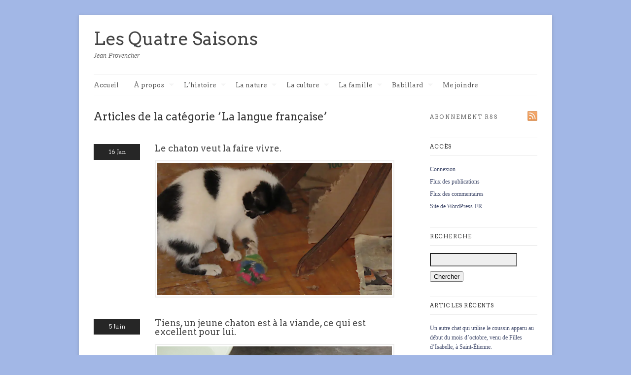

--- FILE ---
content_type: text/html; charset=UTF-8
request_url: https://jeanprovencher.com/category/culture/la-langue/
body_size: 109598
content:
<!DOCTYPE html>
<html lang="fr-FR">
<head>
			<title>  La langue française | Les Quatre Saisons</title>
	
	<!-- Basic Meta Data -->
	<meta charset="UTF-8" />
	<meta name="description" content="Jean Provencher est un historien et communicateur québécois. Son blogue sur l’histoire, la nature et la culture est le journal de bord de ses explorations." />
	<meta name="copyright" content="" />

	<!-- Favicon -->
	<link rel="shortcut icon" href="https://jeanprovencher.com/wp-content/themes/linen_pro_child/images/favicon.ico" />

	<!-- WordPress -->
	<link rel="pingback" href="https://jeanprovencher.com/xmlrpc.php" />
	<meta name='robots' content='max-image-preview:large' />
<link rel='dns-prefetch' href='//fonts.googleapis.com' />
<link rel='dns-prefetch' href='//b3055983.smushcdn.com' />
<link rel="alternate" type="application/rss+xml" title="Les Quatre Saisons &raquo; Flux" href="https://jeanprovencher.com/feed/" />
<link rel="alternate" type="application/rss+xml" title="Les Quatre Saisons &raquo; Flux des commentaires" href="https://jeanprovencher.com/comments/feed/" />
<link rel="alternate" type="application/rss+xml" title="Les Quatre Saisons &raquo; Flux de la catégorie La langue française" href="https://jeanprovencher.com/category/culture/la-langue/feed/" />
<script type="text/javascript">
window._wpemojiSettings = {"baseUrl":"https:\/\/s.w.org\/images\/core\/emoji\/14.0.0\/72x72\/","ext":".png","svgUrl":"https:\/\/s.w.org\/images\/core\/emoji\/14.0.0\/svg\/","svgExt":".svg","source":{"concatemoji":"https:\/\/jeanprovencher.com\/wp-includes\/js\/wp-emoji-release.min.js?ver=6.1.9"}};
/*! This file is auto-generated */
!function(e,a,t){var n,r,o,i=a.createElement("canvas"),p=i.getContext&&i.getContext("2d");function s(e,t){var a=String.fromCharCode,e=(p.clearRect(0,0,i.width,i.height),p.fillText(a.apply(this,e),0,0),i.toDataURL());return p.clearRect(0,0,i.width,i.height),p.fillText(a.apply(this,t),0,0),e===i.toDataURL()}function c(e){var t=a.createElement("script");t.src=e,t.defer=t.type="text/javascript",a.getElementsByTagName("head")[0].appendChild(t)}for(o=Array("flag","emoji"),t.supports={everything:!0,everythingExceptFlag:!0},r=0;r<o.length;r++)t.supports[o[r]]=function(e){if(p&&p.fillText)switch(p.textBaseline="top",p.font="600 32px Arial",e){case"flag":return s([127987,65039,8205,9895,65039],[127987,65039,8203,9895,65039])?!1:!s([55356,56826,55356,56819],[55356,56826,8203,55356,56819])&&!s([55356,57332,56128,56423,56128,56418,56128,56421,56128,56430,56128,56423,56128,56447],[55356,57332,8203,56128,56423,8203,56128,56418,8203,56128,56421,8203,56128,56430,8203,56128,56423,8203,56128,56447]);case"emoji":return!s([129777,127995,8205,129778,127999],[129777,127995,8203,129778,127999])}return!1}(o[r]),t.supports.everything=t.supports.everything&&t.supports[o[r]],"flag"!==o[r]&&(t.supports.everythingExceptFlag=t.supports.everythingExceptFlag&&t.supports[o[r]]);t.supports.everythingExceptFlag=t.supports.everythingExceptFlag&&!t.supports.flag,t.DOMReady=!1,t.readyCallback=function(){t.DOMReady=!0},t.supports.everything||(n=function(){t.readyCallback()},a.addEventListener?(a.addEventListener("DOMContentLoaded",n,!1),e.addEventListener("load",n,!1)):(e.attachEvent("onload",n),a.attachEvent("onreadystatechange",function(){"complete"===a.readyState&&t.readyCallback()})),(e=t.source||{}).concatemoji?c(e.concatemoji):e.wpemoji&&e.twemoji&&(c(e.twemoji),c(e.wpemoji)))}(window,document,window._wpemojiSettings);
</script>
<style type="text/css">
img.wp-smiley,
img.emoji {
	display: inline !important;
	border: none !important;
	box-shadow: none !important;
	height: 1em !important;
	width: 1em !important;
	margin: 0 0.07em !important;
	vertical-align: -0.1em !important;
	background: none !important;
	padding: 0 !important;
}
</style>
	<link rel='stylesheet' id='wp-block-library-css' href='https://jeanprovencher.com/wp-includes/css/dist/block-library/style.min.css?ver=6.1.9' type='text/css' media='all' />
<link rel='stylesheet' id='classic-theme-styles-css' href='https://jeanprovencher.com/wp-includes/css/classic-themes.min.css?ver=1' type='text/css' media='all' />
<style id='global-styles-inline-css' type='text/css'>
body{--wp--preset--color--black: #000000;--wp--preset--color--cyan-bluish-gray: #abb8c3;--wp--preset--color--white: #ffffff;--wp--preset--color--pale-pink: #f78da7;--wp--preset--color--vivid-red: #cf2e2e;--wp--preset--color--luminous-vivid-orange: #ff6900;--wp--preset--color--luminous-vivid-amber: #fcb900;--wp--preset--color--light-green-cyan: #7bdcb5;--wp--preset--color--vivid-green-cyan: #00d084;--wp--preset--color--pale-cyan-blue: #8ed1fc;--wp--preset--color--vivid-cyan-blue: #0693e3;--wp--preset--color--vivid-purple: #9b51e0;--wp--preset--gradient--vivid-cyan-blue-to-vivid-purple: linear-gradient(135deg,rgba(6,147,227,1) 0%,rgb(155,81,224) 100%);--wp--preset--gradient--light-green-cyan-to-vivid-green-cyan: linear-gradient(135deg,rgb(122,220,180) 0%,rgb(0,208,130) 100%);--wp--preset--gradient--luminous-vivid-amber-to-luminous-vivid-orange: linear-gradient(135deg,rgba(252,185,0,1) 0%,rgba(255,105,0,1) 100%);--wp--preset--gradient--luminous-vivid-orange-to-vivid-red: linear-gradient(135deg,rgba(255,105,0,1) 0%,rgb(207,46,46) 100%);--wp--preset--gradient--very-light-gray-to-cyan-bluish-gray: linear-gradient(135deg,rgb(238,238,238) 0%,rgb(169,184,195) 100%);--wp--preset--gradient--cool-to-warm-spectrum: linear-gradient(135deg,rgb(74,234,220) 0%,rgb(151,120,209) 20%,rgb(207,42,186) 40%,rgb(238,44,130) 60%,rgb(251,105,98) 80%,rgb(254,248,76) 100%);--wp--preset--gradient--blush-light-purple: linear-gradient(135deg,rgb(255,206,236) 0%,rgb(152,150,240) 100%);--wp--preset--gradient--blush-bordeaux: linear-gradient(135deg,rgb(254,205,165) 0%,rgb(254,45,45) 50%,rgb(107,0,62) 100%);--wp--preset--gradient--luminous-dusk: linear-gradient(135deg,rgb(255,203,112) 0%,rgb(199,81,192) 50%,rgb(65,88,208) 100%);--wp--preset--gradient--pale-ocean: linear-gradient(135deg,rgb(255,245,203) 0%,rgb(182,227,212) 50%,rgb(51,167,181) 100%);--wp--preset--gradient--electric-grass: linear-gradient(135deg,rgb(202,248,128) 0%,rgb(113,206,126) 100%);--wp--preset--gradient--midnight: linear-gradient(135deg,rgb(2,3,129) 0%,rgb(40,116,252) 100%);--wp--preset--duotone--dark-grayscale: url('#wp-duotone-dark-grayscale');--wp--preset--duotone--grayscale: url('#wp-duotone-grayscale');--wp--preset--duotone--purple-yellow: url('#wp-duotone-purple-yellow');--wp--preset--duotone--blue-red: url('#wp-duotone-blue-red');--wp--preset--duotone--midnight: url('#wp-duotone-midnight');--wp--preset--duotone--magenta-yellow: url('#wp-duotone-magenta-yellow');--wp--preset--duotone--purple-green: url('#wp-duotone-purple-green');--wp--preset--duotone--blue-orange: url('#wp-duotone-blue-orange');--wp--preset--font-size--small: 13px;--wp--preset--font-size--medium: 20px;--wp--preset--font-size--large: 36px;--wp--preset--font-size--x-large: 42px;--wp--preset--spacing--20: 0.44rem;--wp--preset--spacing--30: 0.67rem;--wp--preset--spacing--40: 1rem;--wp--preset--spacing--50: 1.5rem;--wp--preset--spacing--60: 2.25rem;--wp--preset--spacing--70: 3.38rem;--wp--preset--spacing--80: 5.06rem;}:where(.is-layout-flex){gap: 0.5em;}body .is-layout-flow > .alignleft{float: left;margin-inline-start: 0;margin-inline-end: 2em;}body .is-layout-flow > .alignright{float: right;margin-inline-start: 2em;margin-inline-end: 0;}body .is-layout-flow > .aligncenter{margin-left: auto !important;margin-right: auto !important;}body .is-layout-constrained > .alignleft{float: left;margin-inline-start: 0;margin-inline-end: 2em;}body .is-layout-constrained > .alignright{float: right;margin-inline-start: 2em;margin-inline-end: 0;}body .is-layout-constrained > .aligncenter{margin-left: auto !important;margin-right: auto !important;}body .is-layout-constrained > :where(:not(.alignleft):not(.alignright):not(.alignfull)){max-width: var(--wp--style--global--content-size);margin-left: auto !important;margin-right: auto !important;}body .is-layout-constrained > .alignwide{max-width: var(--wp--style--global--wide-size);}body .is-layout-flex{display: flex;}body .is-layout-flex{flex-wrap: wrap;align-items: center;}body .is-layout-flex > *{margin: 0;}:where(.wp-block-columns.is-layout-flex){gap: 2em;}.has-black-color{color: var(--wp--preset--color--black) !important;}.has-cyan-bluish-gray-color{color: var(--wp--preset--color--cyan-bluish-gray) !important;}.has-white-color{color: var(--wp--preset--color--white) !important;}.has-pale-pink-color{color: var(--wp--preset--color--pale-pink) !important;}.has-vivid-red-color{color: var(--wp--preset--color--vivid-red) !important;}.has-luminous-vivid-orange-color{color: var(--wp--preset--color--luminous-vivid-orange) !important;}.has-luminous-vivid-amber-color{color: var(--wp--preset--color--luminous-vivid-amber) !important;}.has-light-green-cyan-color{color: var(--wp--preset--color--light-green-cyan) !important;}.has-vivid-green-cyan-color{color: var(--wp--preset--color--vivid-green-cyan) !important;}.has-pale-cyan-blue-color{color: var(--wp--preset--color--pale-cyan-blue) !important;}.has-vivid-cyan-blue-color{color: var(--wp--preset--color--vivid-cyan-blue) !important;}.has-vivid-purple-color{color: var(--wp--preset--color--vivid-purple) !important;}.has-black-background-color{background-color: var(--wp--preset--color--black) !important;}.has-cyan-bluish-gray-background-color{background-color: var(--wp--preset--color--cyan-bluish-gray) !important;}.has-white-background-color{background-color: var(--wp--preset--color--white) !important;}.has-pale-pink-background-color{background-color: var(--wp--preset--color--pale-pink) !important;}.has-vivid-red-background-color{background-color: var(--wp--preset--color--vivid-red) !important;}.has-luminous-vivid-orange-background-color{background-color: var(--wp--preset--color--luminous-vivid-orange) !important;}.has-luminous-vivid-amber-background-color{background-color: var(--wp--preset--color--luminous-vivid-amber) !important;}.has-light-green-cyan-background-color{background-color: var(--wp--preset--color--light-green-cyan) !important;}.has-vivid-green-cyan-background-color{background-color: var(--wp--preset--color--vivid-green-cyan) !important;}.has-pale-cyan-blue-background-color{background-color: var(--wp--preset--color--pale-cyan-blue) !important;}.has-vivid-cyan-blue-background-color{background-color: var(--wp--preset--color--vivid-cyan-blue) !important;}.has-vivid-purple-background-color{background-color: var(--wp--preset--color--vivid-purple) !important;}.has-black-border-color{border-color: var(--wp--preset--color--black) !important;}.has-cyan-bluish-gray-border-color{border-color: var(--wp--preset--color--cyan-bluish-gray) !important;}.has-white-border-color{border-color: var(--wp--preset--color--white) !important;}.has-pale-pink-border-color{border-color: var(--wp--preset--color--pale-pink) !important;}.has-vivid-red-border-color{border-color: var(--wp--preset--color--vivid-red) !important;}.has-luminous-vivid-orange-border-color{border-color: var(--wp--preset--color--luminous-vivid-orange) !important;}.has-luminous-vivid-amber-border-color{border-color: var(--wp--preset--color--luminous-vivid-amber) !important;}.has-light-green-cyan-border-color{border-color: var(--wp--preset--color--light-green-cyan) !important;}.has-vivid-green-cyan-border-color{border-color: var(--wp--preset--color--vivid-green-cyan) !important;}.has-pale-cyan-blue-border-color{border-color: var(--wp--preset--color--pale-cyan-blue) !important;}.has-vivid-cyan-blue-border-color{border-color: var(--wp--preset--color--vivid-cyan-blue) !important;}.has-vivid-purple-border-color{border-color: var(--wp--preset--color--vivid-purple) !important;}.has-vivid-cyan-blue-to-vivid-purple-gradient-background{background: var(--wp--preset--gradient--vivid-cyan-blue-to-vivid-purple) !important;}.has-light-green-cyan-to-vivid-green-cyan-gradient-background{background: var(--wp--preset--gradient--light-green-cyan-to-vivid-green-cyan) !important;}.has-luminous-vivid-amber-to-luminous-vivid-orange-gradient-background{background: var(--wp--preset--gradient--luminous-vivid-amber-to-luminous-vivid-orange) !important;}.has-luminous-vivid-orange-to-vivid-red-gradient-background{background: var(--wp--preset--gradient--luminous-vivid-orange-to-vivid-red) !important;}.has-very-light-gray-to-cyan-bluish-gray-gradient-background{background: var(--wp--preset--gradient--very-light-gray-to-cyan-bluish-gray) !important;}.has-cool-to-warm-spectrum-gradient-background{background: var(--wp--preset--gradient--cool-to-warm-spectrum) !important;}.has-blush-light-purple-gradient-background{background: var(--wp--preset--gradient--blush-light-purple) !important;}.has-blush-bordeaux-gradient-background{background: var(--wp--preset--gradient--blush-bordeaux) !important;}.has-luminous-dusk-gradient-background{background: var(--wp--preset--gradient--luminous-dusk) !important;}.has-pale-ocean-gradient-background{background: var(--wp--preset--gradient--pale-ocean) !important;}.has-electric-grass-gradient-background{background: var(--wp--preset--gradient--electric-grass) !important;}.has-midnight-gradient-background{background: var(--wp--preset--gradient--midnight) !important;}.has-small-font-size{font-size: var(--wp--preset--font-size--small) !important;}.has-medium-font-size{font-size: var(--wp--preset--font-size--medium) !important;}.has-large-font-size{font-size: var(--wp--preset--font-size--large) !important;}.has-x-large-font-size{font-size: var(--wp--preset--font-size--x-large) !important;}
.wp-block-navigation a:where(:not(.wp-element-button)){color: inherit;}
:where(.wp-block-columns.is-layout-flex){gap: 2em;}
.wp-block-pullquote{font-size: 1.5em;line-height: 1.6;}
</style>
<link rel='stylesheet' id='titan-adminbar-styles-css' href='https://jeanprovencher.com/wp-content/plugins/anti-spam/assets/css/admin-bar.css?ver=7.3.5' type='text/css' media='all' />
<link rel='stylesheet' id='fancybox-css' href='https://jeanprovencher.com/wp-content/plugins/fancybox-plus/fancybox/jquery.fancybox-1.3.4.css?ver=1.0.1' type='text/css' media='screen' />
<link rel='stylesheet' id='fancybox_plus-css' href='https://jeanprovencher.com/wp-content/plugins/fancybox-plus/css/style.css?ver=1.0.1' type='text/css' media='screen' />
<link rel='stylesheet' id='linen-style-css' href='https://jeanprovencher.com/wp-content/themes/linen_pro_child/style.css' type='text/css' media='all' />
<!--[if lt IE 8]>
<link rel='stylesheet' id='linen-ie-style-css' href='https://jeanprovencher.com/wp-content/themes/linen_pro/stylesheets/ie.css' type='text/css' media='all' />
<![endif]-->
<link rel='stylesheet' id='linen-accent-font-style-css' href='https://fonts.googleapis.com/css?family=Arvo' type='text/css' media='all' />
<link rel='stylesheet' id='really_simple_share_style-css' href='https://jeanprovencher.com/wp-content/plugins/really-simple-facebook-twitter-share-buttons/style.css?ver=6.1.9' type='text/css' media='all' />
<script type='text/javascript' src='https://jeanprovencher.com/wp-includes/js/jquery/jquery.min.js?ver=3.6.1' id='jquery-core-js'></script>
<script type='text/javascript' src='https://jeanprovencher.com/wp-includes/js/jquery/jquery-migrate.min.js?ver=3.3.2' id='jquery-migrate-js'></script>
<script type='text/javascript' src='https://jeanprovencher.com/wp-content/plugins/fancybox-plus/js/jquery.metadata.pack.js?ver=1.0.1' id='jquery_metadata-js'></script>
<script type='text/javascript' src='https://jeanprovencher.com/wp-content/plugins/fancybox-plus/fancybox/jquery.easing-1.3.pack.js?ver=1.0.1' id='jquery_easing-js'></script>
<script type='text/javascript' src='https://jeanprovencher.com/wp-content/plugins/fancybox-plus/fancybox/jquery.mousewheel-3.0.4.pack.js?ver=1.0.1' id='jquery_mousewheel-js'></script>
<script type='text/javascript' src='https://jeanprovencher.com/wp-content/plugins/fancybox-plus/fancybox/jquery.fancybox-1.3.4.pack.js?ver=1.0.1' id='fancybox-js'></script>
<script type='text/javascript' src='https://jeanprovencher.com/wp-content/themes/linen_pro/javascripts/linen.js' id='linen-js'></script>
<link rel="https://api.w.org/" href="https://jeanprovencher.com/wp-json/" /><link rel="alternate" type="application/json" href="https://jeanprovencher.com/wp-json/wp/v2/categories/110" /><link rel="EditURI" type="application/rsd+xml" title="RSD" href="https://jeanprovencher.com/xmlrpc.php?rsd" />
<link rel="wlwmanifest" type="application/wlwmanifest+xml" href="https://jeanprovencher.com/wp-includes/wlwmanifest.xml" />
<meta name="generator" content="WordPress 6.1.9" />

<!-- Fancybox Plus Plugin 1.0.1 -->
<script type="text/javascript">
			jQuery(document).ready(function() {
				jQuery("a.fancyboxgroup").fancybox({
					'transitionIn'	:	'fade',
					'transitionOut'	:	'fade',
					'speedIn'			:	300, 
					'speedOut'		:	300, 
					'opacity'			: 	true,
					'titleShow'		:	true,
					'titlePosition'	:	'outside',
					'overlayColor'	: 	'#060606',
					'overlayOpacity'	:	0.8,
					'overlayShow'		:	true

				});
				
				jQuery("a.fancyboxiframe").fancybox({
					'transitionIn'	:	'fade',
					'transitionOut'	:	'fade',
					'speedIn'			:	300, 
					'speedOut'		:	300, 
					'opacity'			: 	true,
					'titleShow'		:	true,
					'titlePosition'	:	'outside',
					'overlayShow'		:	true,
					'type'			:	'iframe'
				});
				
				jQuery("a.fancyboxflash").fancybox({
					'transitionIn'	:	'fade',
					'transitionOut'	:	'fade',
					'speedIn'			:	300, 
					'speedOut'		:	300, 
					'opacity'			: 	true,
					'titleShow'		:	true,
					'titlePosition'	:	'outside',
					'overlayShow'		:	true,
					'type'			:	'flash'
				});
			});
		</script>
<!-- Fancybox Plus Plugin 1.0.1 -->
<script type="text/javascript">
        //<![CDATA[
        
      !function(d,s,id){var js,fjs=d.getElementsByTagName(s)[0];if(!d.getElementById(id)){js=d.createElement(s);js.id=id;js.src="https://platform.twitter.com/widgets.js";fjs.parentNode.insertBefore(js,fjs);}}(document,"script","twitter-wjs");
      
      window.___gcfg = {lang: "fr"};
		  (function() {
		    var po = document.createElement("script"); po.type = "text/javascript"; po.async = true;
		    po.src = "https://apis.google.com/js/plusone.js";
		    var s = document.getElementsByTagName("script")[0]; s.parentNode.insertBefore(po, s);
		  })();
      
        //]]>
  		</script><link rel='stylesheet' href='https://jeanprovencher.com/wp-content/plugins/secure-html5-video-player/video-js/video-js.css' type='text/css' />
<link rel='stylesheet' href='https://jeanprovencher.com/wp-content/plugins/secure-html5-video-player/video-js/skins/tube.css' type='text/css' />
<script src='https://jeanprovencher.com/wp-content/plugins/secure-html5-video-player/video-js/video.js' type='text/javascript' ></script>
<script type='text/javascript' > VideoJS.setupAllWhenReady(); </script>
		<script>
			document.documentElement.className = document.documentElement.className.replace( 'no-js', 'js' );
		</script>
				<style>
			.no-js img.lazyload { display: none; }
			figure.wp-block-image img.lazyloading { min-width: 150px; }
							.lazyload, .lazyloading { opacity: 0; }
				.lazyloaded {
					opacity: 1;
					transition: opacity 400ms;
					transition-delay: 0ms;
				}
					</style>
						<style type="text/css">#title, .nav a, .slide-content h2, .slide-content a.more-link, .entry h2.title, .single-post-title, .post-date, .entry a.more-link, div.post-comments a, .entry h2, .entry h3, .entry h4, .post-footer, .navigation, h1.pagetitle, h2.pagetitle, .entries li span, #sidebar h2.widgettitle, .comment-number, div.c-head, div.reply, div.cancel-comment-reply, h3#reply-title, .footer-column h2, #copyright { font-family: 'Arvo', Helvetica, Arial, sans-serif; }</style>
				<style type="text/css">.recentcomments a{display:inline !important;padding:0 !important;margin:0 !important;}</style><style type="text/css" id="custom-background-css">
body.custom-background { background-color: #a2b7e6; }
</style>
	</head>
<body data-rsssl=1 class="archive category category-la-langue category-110 custom-background">
	<div class="skip-content"><a href="#content">Skip to content</a></div>
	<div id="wrapper" class="clear">
		<div id="header" class="clear">
							<div id="title"><a href="https://jeanprovencher.com">Les Quatre Saisons</a></div>					<div id="description">
						<h2>Jean Provencher</h2>
					</div><!--end description-->
						<div id="navigation" class="clear"><ul id="menu-menu-principal" class="nav"><li id="menu-item-1632" class="menu-item menu-item-type-custom menu-item-object-custom menu-item-home menu-item-1632"><a href="https://jeanprovencher.com">Accueil</a></li>
<li id="menu-item-1914" class="menu-item menu-item-type-taxonomy menu-item-object-category menu-item-has-children menu-item-1914"><a href="https://jeanprovencher.com/category/a-propos/">À propos</a>
<ul class="sub-menu">
	<li id="menu-item-1915" class="menu-item menu-item-type-taxonomy menu-item-object-category menu-item-1915"><a href="https://jeanprovencher.com/category/a-propos/">À propos</a></li>
	<li id="menu-item-1655" class="menu-item menu-item-type-post_type menu-item-object-page menu-item-1655"><a href="https://jeanprovencher.com/biographie/">Court portrait</a></li>
	<li id="menu-item-1657" class="menu-item menu-item-type-post_type menu-item-object-page menu-item-1657"><a href="https://jeanprovencher.com/publications/">Publications diverses</a></li>
	<li id="menu-item-1656" class="menu-item menu-item-type-post_type menu-item-object-page menu-item-1656"><a href="https://jeanprovencher.com/prix-et-distinctions/">Prix et distinctions</a></li>
	<li id="menu-item-1998" class="menu-item menu-item-type-post_type menu-item-object-page menu-item-1998"><a href="https://jeanprovencher.com/1994-2/">Presse et médias</a></li>
</ul>
</li>
<li id="menu-item-1642" class="menu-item menu-item-type-taxonomy menu-item-object-category menu-item-has-children menu-item-1642"><a href="https://jeanprovencher.com/category/lhistoire/">L&rsquo;histoire</a>
<ul class="sub-menu">
	<li id="menu-item-1645" class="menu-item menu-item-type-taxonomy menu-item-object-category menu-item-1645"><a href="https://jeanprovencher.com/category/lhistoire/ca-se-passait-en-1900/">Ça se passait en 1900</a></li>
	<li id="menu-item-1646" class="menu-item menu-item-type-taxonomy menu-item-object-category menu-item-1646"><a href="https://jeanprovencher.com/category/lhistoire/chronologie-culturelle/">Chronologie culturelle, 1608-2008</a></li>
	<li id="menu-item-2818" class="menu-item menu-item-type-taxonomy menu-item-object-category menu-item-2818"><a href="https://jeanprovencher.com/category/lhistoire/lalimentation/">L&rsquo;alimentation</a></li>
	<li id="menu-item-13460" class="menu-item menu-item-type-taxonomy menu-item-object-category menu-item-13460"><a href="https://jeanprovencher.com/category/viedomestique/">Vie domestique</a></li>
	<li id="menu-item-2953" class="menu-item menu-item-type-taxonomy menu-item-object-category menu-item-2953"><a href="https://jeanprovencher.com/category/lhistoire/les-transports/">Communications et transports</a></li>
	<li id="menu-item-3765" class="menu-item menu-item-type-taxonomy menu-item-object-category menu-item-3765"><a href="https://jeanprovencher.com/category/lhistoire/la-sante/">La santé</a></li>
	<li id="menu-item-4099" class="menu-item menu-item-type-taxonomy menu-item-object-category menu-item-4099"><a href="https://jeanprovencher.com/category/lhistoire/la-photographie/">La photographie</a></li>
	<li id="menu-item-4756" class="menu-item menu-item-type-taxonomy menu-item-object-category menu-item-4756"><a href="https://jeanprovencher.com/category/lhistoire/lenfant/">L&rsquo;enfant</a></li>
	<li id="menu-item-23469" class="menu-item menu-item-type-taxonomy menu-item-object-category menu-item-23469"><a href="https://jeanprovencher.com/category/lhistoire/les-amerindiens/">Les Amérindiens et les Inuits</a></li>
	<li id="menu-item-4377" class="menu-item menu-item-type-taxonomy menu-item-object-category menu-item-4377"><a href="https://jeanprovencher.com/category/lhistoire/les-chinois/">Les Chinois</a></li>
	<li id="menu-item-5593" class="menu-item menu-item-type-taxonomy menu-item-object-category menu-item-5593"><a href="https://jeanprovencher.com/category/lhistoire/la-mort/">La mort</a></li>
</ul>
</li>
<li id="menu-item-1640" class="menu-item menu-item-type-taxonomy menu-item-object-category menu-item-has-children menu-item-1640"><a href="https://jeanprovencher.com/category/la-nature/">La nature</a>
<ul class="sub-menu">
	<li id="menu-item-11377" class="menu-item menu-item-type-taxonomy menu-item-object-category menu-item-11377"><a href="https://jeanprovencher.com/category/la-nature/ineffable/">L&rsquo;ineffable</a></li>
	<li id="menu-item-5597" class="menu-item menu-item-type-taxonomy menu-item-object-category menu-item-5597"><a href="https://jeanprovencher.com/category/la-nature/le-ciel/">Le ciel</a></li>
	<li id="menu-item-5598" class="menu-item menu-item-type-taxonomy menu-item-object-category menu-item-5598"><a href="https://jeanprovencher.com/category/la-nature/le-temps/">Le temps</a></li>
	<li id="menu-item-2546" class="menu-item menu-item-type-taxonomy menu-item-object-category menu-item-2546"><a href="https://jeanprovencher.com/category/la-nature/la-foret/">Arbuste, arbre et forêt</a></li>
	<li id="menu-item-3546" class="menu-item menu-item-type-taxonomy menu-item-object-category menu-item-3546"><a href="https://jeanprovencher.com/category/la-nature/la-flore/">Fleurs, flore, floraison</a></li>
	<li id="menu-item-1649" class="menu-item menu-item-type-taxonomy menu-item-object-category menu-item-1649"><a href="https://jeanprovencher.com/category/la-nature/les-oiseaux/">Les oiseaux</a></li>
	<li id="menu-item-1648" class="menu-item menu-item-type-taxonomy menu-item-object-category menu-item-1648"><a href="https://jeanprovencher.com/category/la-nature/les-insectes/">Insectes, Arachnides et Opilion</a></li>
	<li id="menu-item-1647" class="menu-item menu-item-type-taxonomy menu-item-object-category menu-item-1647"><a href="https://jeanprovencher.com/category/la-nature/les-amphibiens/">Amphibiens, batraciens et reptiles</a></li>
	<li id="menu-item-1652" class="menu-item menu-item-type-taxonomy menu-item-object-category menu-item-1652"><a href="https://jeanprovencher.com/category/la-nature/les-poissons/">Les poissons</a></li>
	<li id="menu-item-6060" class="menu-item menu-item-type-taxonomy menu-item-object-category menu-item-has-children menu-item-6060"><a href="https://jeanprovencher.com/category/la-nature/les-mammiferes/">Les mammifères</a>
	<ul class="sub-menu">
		<li id="menu-item-1651" class="menu-item menu-item-type-taxonomy menu-item-object-category menu-item-1651"><a href="https://jeanprovencher.com/category/la-nature/le-chat/">Le chat, le lynx du Canada</a></li>
		<li id="menu-item-2662" class="menu-item menu-item-type-taxonomy menu-item-object-category menu-item-2662"><a href="https://jeanprovencher.com/category/la-nature/le-chien/">Le chien, le coyote</a></li>
		<li id="menu-item-3548" class="menu-item menu-item-type-taxonomy menu-item-object-category menu-item-3548"><a href="https://jeanprovencher.com/category/la-nature/les-chevaux/">Les chevaux</a></li>
		<li id="menu-item-3547" class="menu-item menu-item-type-taxonomy menu-item-object-category menu-item-3547"><a href="https://jeanprovencher.com/category/la-nature/les-bovins/">Les bovins</a></li>
		<li id="menu-item-5853" class="menu-item menu-item-type-taxonomy menu-item-object-category menu-item-5853"><a href="https://jeanprovencher.com/category/la-nature/lescervides/">L&rsquo;orignal</a></li>
		<li id="menu-item-5854" class="menu-item menu-item-type-taxonomy menu-item-object-category menu-item-5854"><a href="https://jeanprovencher.com/category/la-nature/lours/">L&rsquo;ours</a></li>
		<li id="menu-item-5856" class="menu-item menu-item-type-taxonomy menu-item-object-category menu-item-5856"><a href="https://jeanprovencher.com/category/la-nature/le-renard/">Le renard</a></li>
		<li id="menu-item-5855" class="menu-item menu-item-type-taxonomy menu-item-object-category menu-item-5855"><a href="https://jeanprovencher.com/category/la-nature/le-loup/">Le loup</a></li>
	</ul>
</li>
	<li id="menu-item-24140" class="menu-item menu-item-type-taxonomy menu-item-object-category menu-item-24140"><a href="https://jeanprovencher.com/category/la-nature/les-mines/">Mines, charbon, gaz, pétrole, pierre</a></li>
</ul>
</li>
<li id="menu-item-1639" class="menu-item menu-item-type-taxonomy menu-item-object-category current-category-ancestor menu-item-has-children menu-item-1639"><a href="https://jeanprovencher.com/category/culture/">La culture</a>
<ul class="sub-menu">
	<li id="menu-item-13442" class="menu-item menu-item-type-taxonomy menu-item-object-category menu-item-13442"><a href="https://jeanprovencher.com/category/sagesse/">Sagesse</a></li>
	<li id="menu-item-1654" class="menu-item menu-item-type-taxonomy menu-item-object-category menu-item-1654"><a href="https://jeanprovencher.com/category/culture/amour-amitie/">Amour-Amitié</a></li>
	<li id="menu-item-2674" class="menu-item menu-item-type-taxonomy menu-item-object-category menu-item-2674"><a href="https://jeanprovencher.com/category/culture/litterature/">Littérature, lecture</a></li>
	<li id="menu-item-2673" class="menu-item menu-item-type-taxonomy menu-item-object-category menu-item-2673"><a href="https://jeanprovencher.com/category/culture/chanson/">Chanson, chant</a></li>
	<li id="menu-item-6059" class="menu-item menu-item-type-taxonomy menu-item-object-category menu-item-6059"><a href="https://jeanprovencher.com/category/culture/musique/">Musique</a></li>
	<li id="menu-item-5595" class="menu-item menu-item-type-taxonomy menu-item-object-category menu-item-5595"><a href="https://jeanprovencher.com/category/culture/peinture/">Peinture, gravure, dessin, carte</a></li>
	<li id="menu-item-5596" class="menu-item menu-item-type-taxonomy menu-item-object-category menu-item-5596"><a href="https://jeanprovencher.com/category/culture/theatre/">Théâtre, Cinéma, Télévision, Radio</a></li>
	<li id="menu-item-20446" class="menu-item menu-item-type-taxonomy menu-item-object-category menu-item-20446"><a href="https://jeanprovencher.com/category/culture/trouvailles-de-mon-fils/">Trouvailles de mon fils</a></li>
	<li id="menu-item-1633" class="menu-item menu-item-type-taxonomy menu-item-object-category menu-item-has-children menu-item-1633"><a href="https://jeanprovencher.com/category/culture/lethnologie/">Ethnologie</a>
	<ul class="sub-menu">
		<li id="menu-item-1638" class="menu-item menu-item-type-taxonomy menu-item-object-category menu-item-1638"><a href="https://jeanprovencher.com/category/culture/sculptures-et-sculpteurs/">Sculpteurs et sculptures d&rsquo;art populaire</a></li>
		<li id="menu-item-13827" class="menu-item menu-item-type-taxonomy menu-item-object-category menu-item-13827"><a href="https://jeanprovencher.com/category/culture/lethnologie/lepouvantail/">Personnages folklo. éphémères</a></li>
		<li id="menu-item-2853" class="menu-item menu-item-type-taxonomy menu-item-object-category menu-item-2853"><a href="https://jeanprovencher.com/category/culture/lethnologie/lecirque/">Le cirque</a></li>
		<li id="menu-item-4520" class="menu-item menu-item-type-taxonomy menu-item-object-category menu-item-4520"><a href="https://jeanprovencher.com/category/culture/lethnologie/le-costume/">Le costume</a></li>
		<li id="menu-item-5594" class="menu-item menu-item-type-taxonomy menu-item-object-category menu-item-5594"><a href="https://jeanprovencher.com/category/culture/lethnologie/jeux-et-jouets/">Jeux, jouets et sports</a></li>
	</ul>
</li>
</ul>
</li>
<li id="menu-item-1634" class="menu-item menu-item-type-taxonomy menu-item-object-category menu-item-has-children menu-item-1634"><a href="https://jeanprovencher.com/category/lafamille/">La famille</a>
<ul class="sub-menu">
	<li id="menu-item-13307" class="menu-item menu-item-type-taxonomy menu-item-object-category menu-item-13307"><a href="https://jeanprovencher.com/category/lafamille/nombreux-provencher/">De nombreux Provencher</a></li>
	<li id="menu-item-13306" class="menu-item menu-item-type-taxonomy menu-item-object-category menu-item-13306"><a href="https://jeanprovencher.com/category/lafamille/autres-provencher-setant-illustre/">Autres Provencher s&rsquo;étant illustré</a></li>
	<li id="menu-item-1635" class="menu-item menu-item-type-taxonomy menu-item-object-category menu-item-1635"><a href="https://jeanprovencher.com/category/lafamille/lancetre-sebastien/">L&rsquo;ancêtre Sébastien</a></li>
	<li id="menu-item-1636" class="menu-item menu-item-type-taxonomy menu-item-object-category menu-item-1636"><a href="https://jeanprovencher.com/category/lafamille/paul-le-coureur-de-bois/">Paul, le coureur des bois</a></li>
</ul>
</li>
<li id="menu-item-1641" class="menu-item menu-item-type-taxonomy menu-item-object-category menu-item-has-children menu-item-1641"><a href="https://jeanprovencher.com/category/babillard/">Babillard</a>
<ul class="sub-menu">
	<li id="menu-item-1644" class="menu-item menu-item-type-taxonomy menu-item-object-category menu-item-1644"><a href="https://jeanprovencher.com/category/babillard/conferences/">Conférences-rencontres</a></li>
</ul>
</li>
<li id="menu-item-1900" class="menu-item menu-item-type-post_type menu-item-object-page menu-item-1900"><a href="https://jeanprovencher.com/contact-2/">Me joindre</a></li>
</ul></div>		</div><!--end header-->
						<div id="content" >								<h1 class="pagetitle">Articles de la catégorie  &#8216;La langue française&#8217; </h1>
						<div id="post-157607" class="clear post-157607 post type-post status-publish format-standard hentry category-amour-amitie category-jeux-et-jouets category-lenfant category-labeaute category-la-langue">
			<div class="post-date-box no-thumb">
				<div class="post-date">
					<p>16 Jan</p>
				</div>
									<div class="post-comments">
						<a href="https://jeanprovencher.com/2026/01/16/le-chaton-veut-la-faire-vivre/#respond"></a>					</div>
			</div>
			<div class="entry">
				<h2 class="title">
					<a href="https://jeanprovencher.com/2026/01/16/le-chaton-veut-la-faire-vivre/" rel="bookmark" title="Lien Permanent pour Le chaton veut la faire vivre.">Le chaton veut la faire vivre.</a>
				</h2>
				
<figure class="wp-block-image size-full"><img decoding="async" width="960" height="540"  alt=""  data-srcset="https://b3055983.smushcdn.com/3055983/wp-content/uploads/2026/01/IMG_1322.jpg?lossy=1&amp;strip=1&amp;webp=1 960w, https://b3055983.smushcdn.com/3055983/wp-content/uploads/2026/01/IMG_1322-300x169.jpg?lossy=1&amp;strip=1&amp;webp=1 300w, https://b3055983.smushcdn.com/3055983/wp-content/uploads/2026/01/IMG_1322-150x84.jpg?lossy=1&amp;strip=1&amp;webp=1 150w, https://b3055983.smushcdn.com/3055983/wp-content/uploads/2026/01/IMG_1322-768x432.jpg?lossy=1&amp;strip=1&amp;webp=1 768w"  data-src="https://b3055983.smushcdn.com/3055983/wp-content/uploads/2026/01/IMG_1322.jpg?lossy=1&strip=1&webp=1" data-sizes="(max-width: 960px) 100vw, 960px" class="wp-image-157608 lazyload" src="[data-uri]" /><noscript><img decoding="async" width="960" height="540" src="https://b3055983.smushcdn.com/3055983/wp-content/uploads/2026/01/IMG_1322.jpg?lossy=1&strip=1&webp=1" alt="" class="wp-image-157608" srcset="https://b3055983.smushcdn.com/3055983/wp-content/uploads/2026/01/IMG_1322.jpg?lossy=1&amp;strip=1&amp;webp=1 960w, https://b3055983.smushcdn.com/3055983/wp-content/uploads/2026/01/IMG_1322-300x169.jpg?lossy=1&amp;strip=1&amp;webp=1 300w, https://b3055983.smushcdn.com/3055983/wp-content/uploads/2026/01/IMG_1322-150x84.jpg?lossy=1&amp;strip=1&amp;webp=1 150w, https://b3055983.smushcdn.com/3055983/wp-content/uploads/2026/01/IMG_1322-768x432.jpg?lossy=1&amp;strip=1&amp;webp=1 768w" sizes="(max-width: 960px) 100vw, 960px" /></noscript></figure>
							</div><!--end entry-->
		</div><!--end post-->
			<div id="post-148907" class="clear post-148907 post type-post status-publish format-standard hentry category-lalimentation category-lenfant category-la-langue category-le-chat">
			<div class="post-date-box no-thumb">
				<div class="post-date">
					<p>5 Juin</p>
				</div>
									<div class="post-comments">
						<a href="https://jeanprovencher.com/2025/06/05/tiens-un-jeune-chaton-est-a-la-viande-ce-qui-est-excellent-pour-lui/#respond"></a>					</div>
			</div>
			<div class="entry">
				<h2 class="title">
					<a href="https://jeanprovencher.com/2025/06/05/tiens-un-jeune-chaton-est-a-la-viande-ce-qui-est-excellent-pour-lui/" rel="bookmark" title="Lien Permanent pour Tiens, un jeune chaton est à la viande, ce qui est excellent pour lui.">Tiens, un jeune chaton est à la viande, ce qui est excellent pour lui.</a>
				</h2>
				
<figure class="wp-block-image size-large"><img decoding="async" width="960" height="960"  alt=""  data-srcset="https://b3055983.smushcdn.com/3055983/wp-content/uploads/2025/06/tiens-un-jeune-chaton-est-la-viande.jpg?lossy=1&amp;strip=1&amp;webp=1 960w, https://b3055983.smushcdn.com/3055983/wp-content/uploads/2025/06/tiens-un-jeune-chaton-est-la-viande-300x300.jpg?lossy=1&amp;strip=1&amp;webp=1 300w, https://b3055983.smushcdn.com/3055983/wp-content/uploads/2025/06/tiens-un-jeune-chaton-est-la-viande-150x150.jpg?lossy=1&amp;strip=1&amp;webp=1 150w, https://b3055983.smushcdn.com/3055983/wp-content/uploads/2025/06/tiens-un-jeune-chaton-est-la-viande-768x768.jpg?lossy=1&amp;strip=1&amp;webp=1 768w"  data-src="https://b3055983.smushcdn.com/3055983/wp-content/uploads/2025/06/tiens-un-jeune-chaton-est-la-viande-960x960.jpg?lossy=1&strip=1&webp=1" data-sizes="(max-width: 960px) 100vw, 960px" class="wp-image-148908 lazyload" src="[data-uri]" /><noscript><img decoding="async" width="960" height="960" src="https://b3055983.smushcdn.com/3055983/wp-content/uploads/2025/06/tiens-un-jeune-chaton-est-la-viande-960x960.jpg?lossy=1&strip=1&webp=1" alt="" class="wp-image-148908" srcset="https://b3055983.smushcdn.com/3055983/wp-content/uploads/2025/06/tiens-un-jeune-chaton-est-la-viande.jpg?lossy=1&amp;strip=1&amp;webp=1 960w, https://b3055983.smushcdn.com/3055983/wp-content/uploads/2025/06/tiens-un-jeune-chaton-est-la-viande-300x300.jpg?lossy=1&amp;strip=1&amp;webp=1 300w, https://b3055983.smushcdn.com/3055983/wp-content/uploads/2025/06/tiens-un-jeune-chaton-est-la-viande-150x150.jpg?lossy=1&amp;strip=1&amp;webp=1 150w, https://b3055983.smushcdn.com/3055983/wp-content/uploads/2025/06/tiens-un-jeune-chaton-est-la-viande-768x768.jpg?lossy=1&amp;strip=1&amp;webp=1 768w" sizes="(max-width: 960px) 100vw, 960px" /></noscript></figure>
							</div><!--end entry-->
		</div><!--end post-->
			<div id="post-148425" class="clear post-148425 post type-post status-publish format-standard hentry category-les-transports category-la-langue category-le-chat">
			<div class="post-date-box no-thumb">
				<div class="post-date">
					<p>26 Mai</p>
				</div>
									<div class="post-comments">
						<a href="https://jeanprovencher.com/2025/05/26/je-lui-parle-pendant-quelle-sapproche-et-ca-la-fait-parler/#respond"></a>					</div>
			</div>
			<div class="entry">
				<h2 class="title">
					<a href="https://jeanprovencher.com/2025/05/26/je-lui-parle-pendant-quelle-sapproche-et-ca-la-fait-parler/" rel="bookmark" title="Lien Permanent pour Je lui parle pendant qu&rsquo;elle s&rsquo;approche et ça la fait parler.">Je lui parle pendant qu&rsquo;elle s&rsquo;approche et ça la fait parler.</a>
				</h2>
				
<figure class="wp-block-image size-full"><img decoding="async" width="960" height="847"  alt=""  data-srcset="https://b3055983.smushcdn.com/3055983/wp-content/uploads/2025/05/je-lui-parle-pendant-quelle-sapproche.jpg?lossy=1&amp;strip=1&amp;webp=1 960w, https://b3055983.smushcdn.com/3055983/wp-content/uploads/2025/05/je-lui-parle-pendant-quelle-sapproche-300x265.jpg?lossy=1&amp;strip=1&amp;webp=1 300w, https://b3055983.smushcdn.com/3055983/wp-content/uploads/2025/05/je-lui-parle-pendant-quelle-sapproche-150x132.jpg?lossy=1&amp;strip=1&amp;webp=1 150w, https://b3055983.smushcdn.com/3055983/wp-content/uploads/2025/05/je-lui-parle-pendant-quelle-sapproche-768x678.jpg?lossy=1&amp;strip=1&amp;webp=1 768w"  data-src="https://b3055983.smushcdn.com/3055983/wp-content/uploads/2025/05/je-lui-parle-pendant-quelle-sapproche.jpg?lossy=1&strip=1&webp=1" data-sizes="(max-width: 960px) 100vw, 960px" class="wp-image-148426 lazyload" src="[data-uri]" /><noscript><img decoding="async" width="960" height="847" src="https://b3055983.smushcdn.com/3055983/wp-content/uploads/2025/05/je-lui-parle-pendant-quelle-sapproche.jpg?lossy=1&strip=1&webp=1" alt="" class="wp-image-148426" srcset="https://b3055983.smushcdn.com/3055983/wp-content/uploads/2025/05/je-lui-parle-pendant-quelle-sapproche.jpg?lossy=1&amp;strip=1&amp;webp=1 960w, https://b3055983.smushcdn.com/3055983/wp-content/uploads/2025/05/je-lui-parle-pendant-quelle-sapproche-300x265.jpg?lossy=1&amp;strip=1&amp;webp=1 300w, https://b3055983.smushcdn.com/3055983/wp-content/uploads/2025/05/je-lui-parle-pendant-quelle-sapproche-150x132.jpg?lossy=1&amp;strip=1&amp;webp=1 150w, https://b3055983.smushcdn.com/3055983/wp-content/uploads/2025/05/je-lui-parle-pendant-quelle-sapproche-768x678.jpg?lossy=1&amp;strip=1&amp;webp=1 768w" sizes="(max-width: 960px) 100vw, 960px" /></noscript></figure>
							</div><!--end entry-->
		</div><!--end post-->
			<div id="post-147971" class="clear post-147971 post type-post status-publish format-standard hentry category-amour-amitie category-carnetsdestempsdhier category-chronologie-culturelle category-dautres-habitants-delaterre category-la-langue category-cartableshier category-phrase-faisant-naitre-reflexion">
			<div class="post-date-box no-thumb">
				<div class="post-date">
					<p>15 Mai</p>
				</div>
									<div class="post-comments">
						<a href="https://jeanprovencher.com/2025/05/15/dans-le-livre-de-bord-de-sainte-anastasie-voici-un-hors-texte-provenant-du-mensuel-francais-le-sauvage-format-papier-de-1973-a-1991-excellent-texte/#respond"></a>					</div>
			</div>
			<div class="entry">
				<h2 class="title">
					<a href="https://jeanprovencher.com/2025/05/15/dans-le-livre-de-bord-de-sainte-anastasie-voici-un-hors-texte-provenant-du-mensuel-francais-le-sauvage-format-papier-de-1973-a-1991-excellent-texte/" rel="bookmark" title="Lien Permanent pour Dans le livre de bord de Sainte-Anastasie, voici un hors-texte provenant du mensuel français Le Sauvage, format papier de 1973 à 1991. Excellent texte de Serge Moscovici !">Dans le livre de bord de Sainte-Anastasie, voici un hors-texte provenant du mensuel français Le Sauvage, format papier de 1973 à 1991. Excellent texte de Serge Moscovici !</a>
				</h2>
				
<figure class="wp-block-image size-large is-resized"><img decoding="async"  alt=""  width="690" height="961" data-srcset="https://b3055983.smushcdn.com/3055983/wp-content/uploads/2025/05/revue-française-Le-Sauvage-un-689x960.jpeg?lossy=1&amp;strip=1&amp;webp=1 689w, https://b3055983.smushcdn.com/3055983/wp-content/uploads/2025/05/revue-française-Le-Sauvage-un-215x300.jpeg?lossy=1&amp;strip=1&amp;webp=1 215w, https://b3055983.smushcdn.com/3055983/wp-content/uploads/2025/05/revue-française-Le-Sauvage-un-108x150.jpeg?lossy=1&amp;strip=1&amp;webp=1 108w, https://b3055983.smushcdn.com/3055983/wp-content/uploads/2025/05/revue-française-Le-Sauvage-un-768x1070.jpeg?lossy=1&amp;strip=1&amp;webp=1 768w, https://b3055983.smushcdn.com/3055983/wp-content/uploads/2025/05/revue-française-Le-Sauvage-un.jpeg?lossy=1&amp;strip=1&amp;webp=1 960w"  data-src="https://b3055983.smushcdn.com/3055983/wp-content/uploads/2025/05/revue-française-Le-Sauvage-un-689x960.jpeg?lossy=1&strip=1&webp=1" data-sizes="(max-width: 690px) 100vw, 690px" class="wp-image-147972 lazyload" src="[data-uri]" /><noscript><img decoding="async" src="https://b3055983.smushcdn.com/3055983/wp-content/uploads/2025/05/revue-française-Le-Sauvage-un-689x960.jpeg?lossy=1&strip=1&webp=1" alt="" class="wp-image-147972" width="690" height="961" srcset="https://b3055983.smushcdn.com/3055983/wp-content/uploads/2025/05/revue-française-Le-Sauvage-un-689x960.jpeg?lossy=1&amp;strip=1&amp;webp=1 689w, https://b3055983.smushcdn.com/3055983/wp-content/uploads/2025/05/revue-française-Le-Sauvage-un-215x300.jpeg?lossy=1&amp;strip=1&amp;webp=1 215w, https://b3055983.smushcdn.com/3055983/wp-content/uploads/2025/05/revue-française-Le-Sauvage-un-108x150.jpeg?lossy=1&amp;strip=1&amp;webp=1 108w, https://b3055983.smushcdn.com/3055983/wp-content/uploads/2025/05/revue-française-Le-Sauvage-un-768x1070.jpeg?lossy=1&amp;strip=1&amp;webp=1 768w, https://b3055983.smushcdn.com/3055983/wp-content/uploads/2025/05/revue-française-Le-Sauvage-un.jpeg?lossy=1&amp;strip=1&amp;webp=1 960w" sizes="(max-width: 690px) 100vw, 690px" /></noscript></figure>



<figure class="wp-block-image size-large"><img decoding="async" width="730" height="960"  alt=""  data-srcset="https://b3055983.smushcdn.com/3055983/wp-content/uploads/2025/05/revue-française-Le-Sauvage-deux-730x960.jpeg?lossy=1&amp;strip=1&amp;webp=1 730w, https://b3055983.smushcdn.com/3055983/wp-content/uploads/2025/05/revue-française-Le-Sauvage-deux-228x300.jpeg?lossy=1&amp;strip=1&amp;webp=1 228w, https://b3055983.smushcdn.com/3055983/wp-content/uploads/2025/05/revue-française-Le-Sauvage-deux-114x150.jpeg?lossy=1&amp;strip=1&amp;webp=1 114w, https://b3055983.smushcdn.com/3055983/wp-content/uploads/2025/05/revue-française-Le-Sauvage-deux-768x1010.jpeg?lossy=1&amp;strip=1&amp;webp=1 768w, https://b3055983.smushcdn.com/3055983/wp-content/uploads/2025/05/revue-française-Le-Sauvage-deux.jpeg?lossy=1&amp;strip=1&amp;webp=1 960w"  data-src="https://b3055983.smushcdn.com/3055983/wp-content/uploads/2025/05/revue-française-Le-Sauvage-deux-730x960.jpeg?lossy=1&strip=1&webp=1" data-sizes="(max-width: 730px) 100vw, 730px" class="wp-image-147973 lazyload" src="[data-uri]" /><noscript><img decoding="async" width="730" height="960" src="https://b3055983.smushcdn.com/3055983/wp-content/uploads/2025/05/revue-française-Le-Sauvage-deux-730x960.jpeg?lossy=1&strip=1&webp=1" alt="" class="wp-image-147973" srcset="https://b3055983.smushcdn.com/3055983/wp-content/uploads/2025/05/revue-française-Le-Sauvage-deux-730x960.jpeg?lossy=1&amp;strip=1&amp;webp=1 730w, https://b3055983.smushcdn.com/3055983/wp-content/uploads/2025/05/revue-française-Le-Sauvage-deux-228x300.jpeg?lossy=1&amp;strip=1&amp;webp=1 228w, https://b3055983.smushcdn.com/3055983/wp-content/uploads/2025/05/revue-française-Le-Sauvage-deux-114x150.jpeg?lossy=1&amp;strip=1&amp;webp=1 114w, https://b3055983.smushcdn.com/3055983/wp-content/uploads/2025/05/revue-française-Le-Sauvage-deux-768x1010.jpeg?lossy=1&amp;strip=1&amp;webp=1 768w, https://b3055983.smushcdn.com/3055983/wp-content/uploads/2025/05/revue-française-Le-Sauvage-deux.jpeg?lossy=1&amp;strip=1&amp;webp=1 960w" sizes="(max-width: 730px) 100vw, 730px" /></noscript></figure>
							</div><!--end entry-->
		</div><!--end post-->
			<div id="post-147174" class="clear post-147174 post type-post status-publish format-standard hentry category-la-flore category-labeaute category-la-langue category-latendresse category-plantes">
			<div class="post-date-box no-thumb">
				<div class="post-date">
					<p>30 Avr</p>
				</div>
									<div class="post-comments">
						<a href="https://jeanprovencher.com/2025/04/30/mais-voyez-du-cote-ouest-de-lentree-la-tussilage-a-explose-cette-plante-prend-ici-beaucoup-despace-le-bonheur/#respond"></a>					</div>
			</div>
			<div class="entry">
				<h2 class="title">
					<a href="https://jeanprovencher.com/2025/04/30/mais-voyez-du-cote-ouest-de-lentree-la-tussilage-a-explose-cette-plante-prend-ici-beaucoup-despace-le-bonheur/" rel="bookmark" title="Lien Permanent pour Mais voyez du côté ouest de l&rsquo;entrée, la Tussilage a explosé. Cette plante prend ici beaucoup d&rsquo;espace. Le bonheur.">Mais voyez du côté ouest de l&rsquo;entrée, la Tussilage a explosé. Cette plante prend ici beaucoup d&rsquo;espace. Le bonheur.</a>
				</h2>
				
<figure class="wp-block-image size-full"><img decoding="async" width="960" height="720"  alt=""  data-srcset="https://b3055983.smushcdn.com/3055983/wp-content/uploads/2025/04/du-cote-ouest-de-lentree.jpg?lossy=1&amp;strip=1&amp;webp=1 960w, https://b3055983.smushcdn.com/3055983/wp-content/uploads/2025/04/du-cote-ouest-de-lentree-300x225.jpg?lossy=1&amp;strip=1&amp;webp=1 300w, https://b3055983.smushcdn.com/3055983/wp-content/uploads/2025/04/du-cote-ouest-de-lentree-150x113.jpg?lossy=1&amp;strip=1&amp;webp=1 150w, https://b3055983.smushcdn.com/3055983/wp-content/uploads/2025/04/du-cote-ouest-de-lentree-768x576.jpg?lossy=1&amp;strip=1&amp;webp=1 768w"  data-src="https://b3055983.smushcdn.com/3055983/wp-content/uploads/2025/04/du-cote-ouest-de-lentree.jpg?lossy=1&strip=1&webp=1" data-sizes="(max-width: 960px) 100vw, 960px" class="wp-image-147175 lazyload" src="[data-uri]" /><noscript><img decoding="async" width="960" height="720" src="https://b3055983.smushcdn.com/3055983/wp-content/uploads/2025/04/du-cote-ouest-de-lentree.jpg?lossy=1&strip=1&webp=1" alt="" class="wp-image-147175" srcset="https://b3055983.smushcdn.com/3055983/wp-content/uploads/2025/04/du-cote-ouest-de-lentree.jpg?lossy=1&amp;strip=1&amp;webp=1 960w, https://b3055983.smushcdn.com/3055983/wp-content/uploads/2025/04/du-cote-ouest-de-lentree-300x225.jpg?lossy=1&amp;strip=1&amp;webp=1 300w, https://b3055983.smushcdn.com/3055983/wp-content/uploads/2025/04/du-cote-ouest-de-lentree-150x113.jpg?lossy=1&amp;strip=1&amp;webp=1 150w, https://b3055983.smushcdn.com/3055983/wp-content/uploads/2025/04/du-cote-ouest-de-lentree-768x576.jpg?lossy=1&amp;strip=1&amp;webp=1 768w" sizes="(max-width: 960px) 100vw, 960px" /></noscript></figure>
							</div><!--end entry-->
		</div><!--end post-->
			<div id="post-147062" class="clear post-147062 post type-post status-publish format-standard hentry category-labeaute category-la-langue category-latendresse">
			<div class="post-date-box no-thumb">
				<div class="post-date">
					<p>29 Avr</p>
				</div>
									<div class="post-comments">
						<a href="https://jeanprovencher.com/2025/04/29/voici-la-mere-de-rene-levesque-diane-dionne-vers-1920/#respond"></a>					</div>
			</div>
			<div class="entry">
				<h2 class="title">
					<a href="https://jeanprovencher.com/2025/04/29/voici-la-mere-de-rene-levesque-diane-dionne-vers-1920/" rel="bookmark" title="Lien Permanent pour Voici la mère de René Lévesque, Diane Dionne, vers 1920.">Voici la mère de René Lévesque, Diane Dionne, vers 1920.</a>
				</h2>
				
<figure class="wp-block-image size-large"><img decoding="async" width="604" height="960"  alt=""  data-srcset="https://b3055983.smushcdn.com/3055983/wp-content/uploads/2025/04/Diane_Dionne_vers_1920-604x960.jpg?lossy=1&amp;strip=1&amp;webp=1 604w, https://b3055983.smushcdn.com/3055983/wp-content/uploads/2025/04/Diane_Dionne_vers_1920-189x300.jpg?lossy=1&amp;strip=1&amp;webp=1 189w, https://b3055983.smushcdn.com/3055983/wp-content/uploads/2025/04/Diane_Dionne_vers_1920-94x150.jpg?lossy=1&amp;strip=1&amp;webp=1 94w, https://b3055983.smushcdn.com/3055983/wp-content/uploads/2025/04/Diane_Dionne_vers_1920.jpg?lossy=1&amp;strip=1&amp;webp=1 629w"  data-src="https://b3055983.smushcdn.com/3055983/wp-content/uploads/2025/04/Diane_Dionne_vers_1920-604x960.jpg?lossy=1&strip=1&webp=1" data-sizes="(max-width: 604px) 100vw, 604px" class="wp-image-147063 lazyload" src="[data-uri]" /><noscript><img decoding="async" width="604" height="960" src="https://b3055983.smushcdn.com/3055983/wp-content/uploads/2025/04/Diane_Dionne_vers_1920-604x960.jpg?lossy=1&strip=1&webp=1" alt="" class="wp-image-147063" srcset="https://b3055983.smushcdn.com/3055983/wp-content/uploads/2025/04/Diane_Dionne_vers_1920-604x960.jpg?lossy=1&amp;strip=1&amp;webp=1 604w, https://b3055983.smushcdn.com/3055983/wp-content/uploads/2025/04/Diane_Dionne_vers_1920-189x300.jpg?lossy=1&amp;strip=1&amp;webp=1 189w, https://b3055983.smushcdn.com/3055983/wp-content/uploads/2025/04/Diane_Dionne_vers_1920-94x150.jpg?lossy=1&amp;strip=1&amp;webp=1 94w, https://b3055983.smushcdn.com/3055983/wp-content/uploads/2025/04/Diane_Dionne_vers_1920.jpg?lossy=1&amp;strip=1&amp;webp=1 629w" sizes="(max-width: 604px) 100vw, 604px" /></noscript></figure>



<p>Elle est décédée en 1979. Je l&rsquo;avais saluée dans le quartier Montcalm, où elle habitait.</p>
							</div><!--end entry-->
		</div><!--end post-->
			<div id="post-146605" class="clear post-146605 post type-post status-publish format-standard hentry category-amour-amitie category-carnetsdestempsdhier category-la-flore category-labeaute category-la-langue category-la-sante category-plantes category-vierurale">
			<div class="post-date-box no-thumb">
				<div class="post-date">
					<p>17 Avr</p>
				</div>
									<div class="post-comments">
						<a href="https://jeanprovencher.com/2025/04/17/ah-mes-amis-pendant-des-mois-pendant-une-annee-et-demie-on-a-vire-a-lenvers-le-rang-ou-se-trouve-le-magnifique-domaine-sainte-anastasie-vivant-maintenant-depuis-49-ans-deux-fois/#respond"></a>					</div>
			</div>
			<div class="entry">
				<h2 class="title">
					<a href="https://jeanprovencher.com/2025/04/17/ah-mes-amis-pendant-des-mois-pendant-une-annee-et-demie-on-a-vire-a-lenvers-le-rang-ou-se-trouve-le-magnifique-domaine-sainte-anastasie-vivant-maintenant-depuis-49-ans-deux-fois/" rel="bookmark" title="Lien Permanent pour Ah, mes amis, pendant des mois, pendant une année et demie, on a viré à l&rsquo;envers le rang où se trouve le magnifique domaine « Sainte-Anastasie », vivant maintenant depuis 49 ans. Deux fois, je suis allé dire à la municipalité de se calmer. Et, maintenant, ô bonheur !, c&rsquo;est terminé. Avant-hier, un ami m&rsquo;a dit qu&rsquo;il s&rsquo;agit ici de trois pissenlits.">Ah, mes amis, pendant des mois, pendant une année et demie, on a viré à l&rsquo;envers le rang où se trouve le magnifique domaine « Sainte-Anastasie », vivant maintenant depuis 49 ans. Deux fois, je suis allé dire à la municipalité de se calmer. Et, maintenant, ô bonheur !, c&rsquo;est terminé. Avant-hier, un ami m&rsquo;a dit qu&rsquo;il s&rsquo;agit ici de trois pissenlits.</a>
				</h2>
				
<figure class="wp-block-image size-full"><img decoding="async" width="960" height="720"  alt=""  data-srcset="https://b3055983.smushcdn.com/3055983/wp-content/uploads/2025/04/tussilage.jpg?lossy=1&amp;strip=1&amp;webp=1 960w, https://b3055983.smushcdn.com/3055983/wp-content/uploads/2025/04/tussilage-300x225.jpg?lossy=1&amp;strip=1&amp;webp=1 300w, https://b3055983.smushcdn.com/3055983/wp-content/uploads/2025/04/tussilage-150x113.jpg?lossy=1&amp;strip=1&amp;webp=1 150w, https://b3055983.smushcdn.com/3055983/wp-content/uploads/2025/04/tussilage-768x576.jpg?lossy=1&amp;strip=1&amp;webp=1 768w"  data-src="https://b3055983.smushcdn.com/3055983/wp-content/uploads/2025/04/tussilage.jpg?lossy=1&strip=1&webp=1" data-sizes="(max-width: 960px) 100vw, 960px" class="wp-image-146606 lazyload" src="[data-uri]" /><noscript><img decoding="async" width="960" height="720" src="https://b3055983.smushcdn.com/3055983/wp-content/uploads/2025/04/tussilage.jpg?lossy=1&strip=1&webp=1" alt="" class="wp-image-146606" srcset="https://b3055983.smushcdn.com/3055983/wp-content/uploads/2025/04/tussilage.jpg?lossy=1&amp;strip=1&amp;webp=1 960w, https://b3055983.smushcdn.com/3055983/wp-content/uploads/2025/04/tussilage-300x225.jpg?lossy=1&amp;strip=1&amp;webp=1 300w, https://b3055983.smushcdn.com/3055983/wp-content/uploads/2025/04/tussilage-150x113.jpg?lossy=1&amp;strip=1&amp;webp=1 150w, https://b3055983.smushcdn.com/3055983/wp-content/uploads/2025/04/tussilage-768x576.jpg?lossy=1&amp;strip=1&amp;webp=1 768w" sizes="(max-width: 960px) 100vw, 960px" /></noscript></figure>



<p>À la vérité, il s&rsquo;agit de trois fleurs de Tussilage pas-d&rsquo;âne : oreilles-de-souris, pas-d&rsquo;âne commun, de la même famille que la marguerite. Des fruits semblables à ceux des pissenlits. Selon Gisèle Lamoureux (<em>Flore printanière</em>, Fleurbec, Saint-Henri-de-Lévis, 2002, p. 146), voilà cette fleur pionnière des lieux ouverts, sur sols récemment ou continuellement perturbés de façon naturelle ou artificielle. Il lui suffit une belle journée ensoleillée pour faire éclore ses fleurs très tôt. Léon Provancher (1862) signale le premier la présence de cette plante en Amérique, mais Marie-Victorin croit qu&rsquo;elle fut cultivée en Nouvelle-France comme plante médicinale. À Paris, les fleurs de tussilage peintes sur la porte servaient d&rsquo;enseigne aux apothicaires.</p>



<p>Et ces trois fleurs sont pile, à droite, de l&rsquo;entrée sur le terrain de « Sainte-Anastasie ». Merveilleux ! Ces trois fleurs accueillent.</p>
							</div><!--end entry-->
		</div><!--end post-->
			<div id="post-146563" class="clear post-146563 post type-post status-publish format-standard hentry category-amour-amitie category-carnetsdestempsdhier category-les-transports category-labeaute category-la-langue category-latendresse category-beaumotdumonde category-lesambulants category-lesmariginaux category-phrase-faisant-naitre-reflexion">
			<div class="post-date-box no-thumb">
				<div class="post-date">
					<p>15 Avr</p>
				</div>
									<div class="post-comments">
						<a href="https://jeanprovencher.com/2025/04/15/jaime-beaucoup-quand-mes-amis-ninon-et-pierre-y-vont-aussi-dun-autre-texte-dans-le-calepin-cadeau-quils-me-donnent-en-avril-1975/#respond"></a>					</div>
			</div>
			<div class="entry">
				<h2 class="title">
					<a href="https://jeanprovencher.com/2025/04/15/jaime-beaucoup-quand-mes-amis-ninon-et-pierre-y-vont-aussi-dun-autre-texte-dans-le-calepin-cadeau-quils-me-donnent-en-avril-1975/" rel="bookmark" title="Lien Permanent pour J&rsquo;aime beaucoup quand mes amis Ninon  et Pierre, de Trois-Rivières, y vont aussi d&rsquo;un autre texte dans le calepin-cadeau qu&rsquo;ils me donnent en avril 1975.">J&rsquo;aime beaucoup quand mes amis Ninon  et Pierre, de Trois-Rivières, y vont aussi d&rsquo;un autre texte dans le calepin-cadeau qu&rsquo;ils me donnent en avril 1975.</a>
				</h2>
				
<figure class="wp-block-image size-large"><img decoding="async" width="700" height="960"  alt=""  data-srcset="https://b3055983.smushcdn.com/3055983/wp-content/uploads/2025/04/autre-texte-de-Ninon-et-Pierre-700x960.jpeg?lossy=1&amp;strip=1&amp;webp=1 700w, https://b3055983.smushcdn.com/3055983/wp-content/uploads/2025/04/autre-texte-de-Ninon-et-Pierre-219x300.jpeg?lossy=1&amp;strip=1&amp;webp=1 219w, https://b3055983.smushcdn.com/3055983/wp-content/uploads/2025/04/autre-texte-de-Ninon-et-Pierre-109x150.jpeg?lossy=1&amp;strip=1&amp;webp=1 109w, https://b3055983.smushcdn.com/3055983/wp-content/uploads/2025/04/autre-texte-de-Ninon-et-Pierre-768x1054.jpeg?lossy=1&amp;strip=1&amp;webp=1 768w, https://b3055983.smushcdn.com/3055983/wp-content/uploads/2025/04/autre-texte-de-Ninon-et-Pierre.jpeg?lossy=1&amp;strip=1&amp;webp=1 960w"  data-src="https://b3055983.smushcdn.com/3055983/wp-content/uploads/2025/04/autre-texte-de-Ninon-et-Pierre-700x960.jpeg?lossy=1&strip=1&webp=1" data-sizes="(max-width: 700px) 100vw, 700px" class="wp-image-146564 lazyload" src="[data-uri]" /><noscript><img decoding="async" width="700" height="960" src="https://b3055983.smushcdn.com/3055983/wp-content/uploads/2025/04/autre-texte-de-Ninon-et-Pierre-700x960.jpeg?lossy=1&strip=1&webp=1" alt="" class="wp-image-146564" srcset="https://b3055983.smushcdn.com/3055983/wp-content/uploads/2025/04/autre-texte-de-Ninon-et-Pierre-700x960.jpeg?lossy=1&amp;strip=1&amp;webp=1 700w, https://b3055983.smushcdn.com/3055983/wp-content/uploads/2025/04/autre-texte-de-Ninon-et-Pierre-219x300.jpeg?lossy=1&amp;strip=1&amp;webp=1 219w, https://b3055983.smushcdn.com/3055983/wp-content/uploads/2025/04/autre-texte-de-Ninon-et-Pierre-109x150.jpeg?lossy=1&amp;strip=1&amp;webp=1 109w, https://b3055983.smushcdn.com/3055983/wp-content/uploads/2025/04/autre-texte-de-Ninon-et-Pierre-768x1054.jpeg?lossy=1&amp;strip=1&amp;webp=1 768w, https://b3055983.smushcdn.com/3055983/wp-content/uploads/2025/04/autre-texte-de-Ninon-et-Pierre.jpeg?lossy=1&amp;strip=1&amp;webp=1 960w" sizes="(max-width: 700px) 100vw, 700px" /></noscript></figure>



<p>Ça me plaît. Et nous voyageons.</p>
							</div><!--end entry-->
		</div><!--end post-->
			<div id="post-146493" class="clear post-146493 post type-post status-publish format-standard hentry category-carnetsdestempsdhier category-chanson category-la-langue category-cartableshier category-musique category-vierurale">
			<div class="post-date-box no-thumb">
				<div class="post-date">
					<p>13 Avr</p>
				</div>
									<div class="post-comments">
						<a href="https://jeanprovencher.com/2025/04/13/dans-le-livre-de-bord-de-sainte-anastasie-sur-la-rive-sud-du-saint-laurent-en-1976-pour-agrementer-la-chose-on-y-va-a-loccasion-dune-chanson-celle-ci-est-de-lawrence-lepage-1932-2012-orig/#respond"></a>					</div>
			</div>
			<div class="entry">
				<h2 class="title">
					<a href="https://jeanprovencher.com/2025/04/13/dans-le-livre-de-bord-de-sainte-anastasie-sur-la-rive-sud-du-saint-laurent-en-1976-pour-agrementer-la-chose-on-y-va-a-loccasion-dune-chanson-celle-ci-est-de-lawrence-lepage-1932-2012-orig/" rel="bookmark" title="Lien Permanent pour Dans le livre de bord de Sainte-Anastasie,  sur la rive sud du Saint-Laurent, en 1976, pour agrémenter la chose, on y va à l&rsquo;occasion d&rsquo;une chanson. Celle-ci est de Lawrence Lepage (1932-2012), originaire du Bas-du-fleuve, dans le coin de Rimouski. Elle est vraiment pas mal. La voici.">Dans le livre de bord de Sainte-Anastasie,  sur la rive sud du Saint-Laurent, en 1976, pour agrémenter la chose, on y va à l&rsquo;occasion d&rsquo;une chanson. Celle-ci est de Lawrence Lepage (1932-2012), originaire du Bas-du-fleuve, dans le coin de Rimouski. Elle est vraiment pas mal. La voici.</a>
				</h2>
				
<figure class="wp-block-image size-large"><img decoding="async" width="661" height="960"  alt=""  data-srcset="https://b3055983.smushcdn.com/3055983/wp-content/uploads/2025/04/chanson-vieux-francè-661x960.jpeg?lossy=1&amp;strip=1&amp;webp=1 661w, https://b3055983.smushcdn.com/3055983/wp-content/uploads/2025/04/chanson-vieux-francè-207x300.jpeg?lossy=1&amp;strip=1&amp;webp=1 207w, https://b3055983.smushcdn.com/3055983/wp-content/uploads/2025/04/chanson-vieux-francè-103x150.jpeg?lossy=1&amp;strip=1&amp;webp=1 103w, https://b3055983.smushcdn.com/3055983/wp-content/uploads/2025/04/chanson-vieux-francè-768x1115.jpeg?lossy=1&amp;strip=1&amp;webp=1 768w, https://b3055983.smushcdn.com/3055983/wp-content/uploads/2025/04/chanson-vieux-francè.jpeg?lossy=1&amp;strip=1&amp;webp=1 960w"  data-src="https://b3055983.smushcdn.com/3055983/wp-content/uploads/2025/04/chanson-vieux-francè-661x960.jpeg?lossy=1&strip=1&webp=1" data-sizes="(max-width: 661px) 100vw, 661px" class="wp-image-146494 lazyload" src="[data-uri]" /><noscript><img decoding="async" width="661" height="960" src="https://b3055983.smushcdn.com/3055983/wp-content/uploads/2025/04/chanson-vieux-francè-661x960.jpeg?lossy=1&strip=1&webp=1" alt="" class="wp-image-146494" srcset="https://b3055983.smushcdn.com/3055983/wp-content/uploads/2025/04/chanson-vieux-francè-661x960.jpeg?lossy=1&amp;strip=1&amp;webp=1 661w, https://b3055983.smushcdn.com/3055983/wp-content/uploads/2025/04/chanson-vieux-francè-207x300.jpeg?lossy=1&amp;strip=1&amp;webp=1 207w, https://b3055983.smushcdn.com/3055983/wp-content/uploads/2025/04/chanson-vieux-francè-103x150.jpeg?lossy=1&amp;strip=1&amp;webp=1 103w, https://b3055983.smushcdn.com/3055983/wp-content/uploads/2025/04/chanson-vieux-francè-768x1115.jpeg?lossy=1&amp;strip=1&amp;webp=1 768w, https://b3055983.smushcdn.com/3055983/wp-content/uploads/2025/04/chanson-vieux-francè.jpeg?lossy=1&amp;strip=1&amp;webp=1 960w" sizes="(max-width: 661px) 100vw, 661px" /></noscript></figure>
							</div><!--end entry-->
		</div><!--end post-->
			<div id="post-145919" class="clear post-145919 post type-post status-publish format-standard hentry category-amour-amitie category-carnetsdestempsdhier category-chanson category-la-langue category-la-sante category-latendresse category-lesmariginaux category-vierurale">
			<div class="post-date-box no-thumb">
				<div class="post-date">
					<p>30 Mar</p>
				</div>
									<div class="post-comments">
						<a href="https://jeanprovencher.com/2025/03/30/voici-la-page-16-du-livre-de-bord-a-sainte-anastasie-en-1976/#respond"></a>					</div>
			</div>
			<div class="entry">
				<h2 class="title">
					<a href="https://jeanprovencher.com/2025/03/30/voici-la-page-16-du-livre-de-bord-a-sainte-anastasie-en-1976/" rel="bookmark" title="Lien Permanent pour Voici la page 16 du livre de bord à Sainte-Anastasie en 1976.">Voici la page 16 du livre de bord à Sainte-Anastasie en 1976.</a>
				</h2>
				
<figure class="wp-block-image size-large"><img decoding="async" width="714" height="960"  alt=""  data-srcset="https://b3055983.smushcdn.com/3055983/wp-content/uploads/2025/03/Livre-de-bord-page-16-714x960.jpeg?lossy=1&amp;strip=1&amp;webp=1 714w, https://b3055983.smushcdn.com/3055983/wp-content/uploads/2025/03/Livre-de-bord-page-16-223x300.jpeg?lossy=1&amp;strip=1&amp;webp=1 223w, https://b3055983.smushcdn.com/3055983/wp-content/uploads/2025/03/Livre-de-bord-page-16-112x150.jpeg?lossy=1&amp;strip=1&amp;webp=1 112w, https://b3055983.smushcdn.com/3055983/wp-content/uploads/2025/03/Livre-de-bord-page-16-768x1032.jpeg?lossy=1&amp;strip=1&amp;webp=1 768w, https://b3055983.smushcdn.com/3055983/wp-content/uploads/2025/03/Livre-de-bord-page-16.jpeg?lossy=1&amp;strip=1&amp;webp=1 960w"  data-src="https://b3055983.smushcdn.com/3055983/wp-content/uploads/2025/03/Livre-de-bord-page-16-714x960.jpeg?lossy=1&strip=1&webp=1" data-sizes="(max-width: 714px) 100vw, 714px" class="wp-image-145920 lazyload" src="[data-uri]" /><noscript><img decoding="async" width="714" height="960" src="https://b3055983.smushcdn.com/3055983/wp-content/uploads/2025/03/Livre-de-bord-page-16-714x960.jpeg?lossy=1&strip=1&webp=1" alt="" class="wp-image-145920" srcset="https://b3055983.smushcdn.com/3055983/wp-content/uploads/2025/03/Livre-de-bord-page-16-714x960.jpeg?lossy=1&amp;strip=1&amp;webp=1 714w, https://b3055983.smushcdn.com/3055983/wp-content/uploads/2025/03/Livre-de-bord-page-16-223x300.jpeg?lossy=1&amp;strip=1&amp;webp=1 223w, https://b3055983.smushcdn.com/3055983/wp-content/uploads/2025/03/Livre-de-bord-page-16-112x150.jpeg?lossy=1&amp;strip=1&amp;webp=1 112w, https://b3055983.smushcdn.com/3055983/wp-content/uploads/2025/03/Livre-de-bord-page-16-768x1032.jpeg?lossy=1&amp;strip=1&amp;webp=1 768w, https://b3055983.smushcdn.com/3055983/wp-content/uploads/2025/03/Livre-de-bord-page-16.jpeg?lossy=1&amp;strip=1&amp;webp=1 960w" sizes="(max-width: 714px) 100vw, 714px" /></noscript></figure>
							</div><!--end entry-->
		</div><!--end post-->
			<div class="navigation index">
							<div class="alignleft"><a href="https://jeanprovencher.com/category/culture/la-langue/page/2/" >&laquo; Articles précédents</a></div>
				<div class="alignright"></div>
					</div><!--end navigation-->
	</div><!--end content-->
	<div id="sidebar">
					<div class="subscribe clear">
			<h2 class="widgettitle">Abonnement RSS</h2>
		<ul>
												<li>
				<a href="https://jeanprovencher.com/feed/"><img  alt="RSS Feed" data-src="https://b3055983.smushcdn.com/3055983/wp-content/themes/linen_pro/images/flw-rss.png?lossy=1&strip=1&webp=1" class="lazyload" src="[data-uri]" /><noscript><img src="https://b3055983.smushcdn.com/3055983/wp-content/themes/linen_pro/images/flw-rss.png?lossy=1&strip=1&webp=1" alt="RSS Feed"/></noscript></a>
			</li>
		</ul>
	</div>				<ul>
			<li id="meta-3" class="widget widget_meta"><h2 class="widgettitle">Accès</h2>
		<ul>
						<li><a href="https://jeanprovencher.com/wp-login.php">Connexion</a></li>
			<li><a href="https://jeanprovencher.com/feed/">Flux des publications</a></li>
			<li><a href="https://jeanprovencher.com/comments/feed/">Flux des commentaires</a></li>

			<li><a href="https://fr.wordpress.org/">Site de WordPress-FR</a></li>
		</ul>

		</li><li id="search-3" class="widget widget_search"><h2 class="widgettitle">Recherche</h2><form method="get" id="search-form" action="https://jeanprovencher.com//">
	<div>
		<label for="s">Search</label>
		<input type="text" value="" name="s" id="s"/>
		<input type="submit" value="Chercher" />
	</div>
</form></li>
		<li id="recent-posts-3" class="widget widget_recent_entries">
		<h2 class="widgettitle">Articles récents</h2>
		<ul>
											<li>
					<a href="https://jeanprovencher.com/2026/01/27/un-autre-chat-qui-utilise-le-coussin-apparu-au-debut-du-mois-doctobre-venu-de-filles-disabelle-a-saint-etienne/">Un autre chat qui utilise le coussin apparu au début du mois d&rsquo;octobre, venu de Filles d&rsquo;Isabelle, à Saint-Étienne.</a>
									</li>
											<li>
					<a href="https://jeanprovencher.com/2026/01/27/un-tout-petit-morceau-de-gateau/">Un tout petit morceau de gâteau.</a>
									</li>
											<li>
					<a href="https://jeanprovencher.com/2026/01/27/un-autre-chat-sous-la-lampe/">Un autre chat sous la lampe.</a>
									</li>
											<li>
					<a href="https://jeanprovencher.com/2026/01/27/le-chat-aime-ce-coussin-apparu-au-debut-du-mois-doctobre/">Le chat aime ce coussin apparu au début du mois d&rsquo;octobre.</a>
									</li>
											<li>
					<a href="https://jeanprovencher.com/2026/01/27/un-chat-dans-lescalier/">Un chat dans l&rsquo;escalier.</a>
									</li>
											<li>
					<a href="https://jeanprovencher.com/2026/01/27/on-retourne-aux-trois-a-la-lampe/">On retourne aux trois à la lampe.</a>
									</li>
											<li>
					<a href="https://jeanprovencher.com/2026/01/27/ca-convient-aux-trois/">Ça convient aux trois.</a>
									</li>
											<li>
					<a href="https://jeanprovencher.com/2026/01/27/un-quatrieme-plus-age-se-joint-a-eux/">Un quatrième plus âgé se joint à eux.</a>
									</li>
											<li>
					<a href="https://jeanprovencher.com/2026/01/27/on-dirait-quils-se-parlent/">On dirait qu&rsquo;ils se parlent.</a>
									</li>
											<li>
					<a href="https://jeanprovencher.com/2026/01/27/les-trois-jeunes-chatons-sous-la-lampe/">Les trois jeunes chatons sous la lampe.</a>
									</li>
					</ul>

		</li><li id="recent-comments-3" class="widget widget_recent_comments"><h2 class="widgettitle">Commentaires récents</h2><ul id="recentcomments"><li class="recentcomments"><span class="comment-author-link">Jean Provencher</span> dans <a href="https://jeanprovencher.com/2026/01/06/et-les-chats-se-plaisent-dans-cette-maison-car-il-fait-tellement-froid-ici-vous-avez-la-chatte-et-deux-jeunes-chatons/#comment-14960">Et les chats se plaisent dans cette maison, car il  fait tellement froid. Ici, vous avez la chatte et deux jeunes chatons.</a></li><li class="recentcomments"><span class="comment-author-link">Mariska</span> dans <a href="https://jeanprovencher.com/2026/01/06/et-les-chats-se-plaisent-dans-cette-maison-car-il-fait-tellement-froid-ici-vous-avez-la-chatte-et-deux-jeunes-chatons/#comment-14959">Et les chats se plaisent dans cette maison, car il  fait tellement froid. Ici, vous avez la chatte et deux jeunes chatons.</a></li><li class="recentcomments"><span class="comment-author-link">Jean Provencher</span> dans <a href="https://jeanprovencher.com/2018/04/23/le-vol-des-etourneaux-sansonnets-en-formation-tres-serree-dauto-organisation-est-incroyable/#comment-14951">Le vol des Étourneaux sansonnets en formation très serrée, d’auto-organisation, est incroyable</a></li><li class="recentcomments"><span class="comment-author-link">Laure</span> dans <a href="https://jeanprovencher.com/2018/04/23/le-vol-des-etourneaux-sansonnets-en-formation-tres-serree-dauto-organisation-est-incroyable/#comment-14950">Le vol des Étourneaux sansonnets en formation très serrée, d’auto-organisation, est incroyable</a></li><li class="recentcomments"><span class="comment-author-link">Jean Provencher</span> dans <a href="https://jeanprovencher.com/2025/12/31/chere-amie-et-cher-ami-je-voudrais-vous-dire-que-je-vais-peut-etre-y-aller-fort-lentement-pour-mon-site-internet-depuis-2011-le-nombre-de-compagnies-qui-y-va-de-leurs-commentaires-memmerde-et-je/#comment-14928">Chère amie et cher ami, je voudrais vous dire que je vais peut-être y aller fort lentement pour mon site internet depuis 2011. Le nombre de compagnies qui y va de leurs commentaires m&#8217;emmerde. Et je ne leur ai rien demandé. « Faites ceci, Faites cela. Corrigés ceci, corrigés cela. » Qu&rsquo;on nous laisse aller ! Ce ne sont vraiment pas des lots de génie. Qu&rsquo;ils respirent par le nez ! Et qu&rsquo;ils se mettent à courir après la queue de la chatte ! Les jeunes chatons vont leur montrer la vie, la vraie vie !</a></li><li class="recentcomments"><span class="comment-author-link">Ana</span> dans <a href="https://jeanprovencher.com/2025/12/31/chere-amie-et-cher-ami-je-voudrais-vous-dire-que-je-vais-peut-etre-y-aller-fort-lentement-pour-mon-site-internet-depuis-2011-le-nombre-de-compagnies-qui-y-va-de-leurs-commentaires-memmerde-et-je/#comment-14927">Chère amie et cher ami, je voudrais vous dire que je vais peut-être y aller fort lentement pour mon site internet depuis 2011. Le nombre de compagnies qui y va de leurs commentaires m&#8217;emmerde. Et je ne leur ai rien demandé. « Faites ceci, Faites cela. Corrigés ceci, corrigés cela. » Qu&rsquo;on nous laisse aller ! Ce ne sont vraiment pas des lots de génie. Qu&rsquo;ils respirent par le nez ! Et qu&rsquo;ils se mettent à courir après la queue de la chatte ! Les jeunes chatons vont leur montrer la vie, la vraie vie !</a></li><li class="recentcomments"><span class="comment-author-link">Jean Provencher</span> dans <a href="https://jeanprovencher.com/2025/12/31/chere-amie-et-cher-ami-je-voudrais-vous-dire-que-je-vais-peut-etre-y-aller-fort-lentement-pour-mon-site-internet-depuis-2011-le-nombre-de-compagnies-qui-y-va-de-leurs-commentaires-memmerde-et-je/#comment-14926">Chère amie et cher ami, je voudrais vous dire que je vais peut-être y aller fort lentement pour mon site internet depuis 2011. Le nombre de compagnies qui y va de leurs commentaires m&#8217;emmerde. Et je ne leur ai rien demandé. « Faites ceci, Faites cela. Corrigés ceci, corrigés cela. » Qu&rsquo;on nous laisse aller ! Ce ne sont vraiment pas des lots de génie. Qu&rsquo;ils respirent par le nez ! Et qu&rsquo;ils se mettent à courir après la queue de la chatte ! Les jeunes chatons vont leur montrer la vie, la vraie vie !</a></li></ul></li><li id="categories-3" class="widget widget_categories"><h2 class="widgettitle">Catégories</h2><form action="https://jeanprovencher.com" method="get"><label class="screen-reader-text" for="cat">Catégories</label><select  name='cat' id='cat' class='postform'>
	<option value='-1'>Sélectionner une catégorie</option>
	<option class="level-0" value="62">À propos&nbsp;&nbsp;(11)</option>
	<option class="level-0" value="32">Babillard&nbsp;&nbsp;(500)</option>
	<option class="level-1" value="128">&nbsp;&nbsp;&nbsp;Aujourd&rsquo;hui&nbsp;&nbsp;(80)</option>
	<option class="level-1" value="34">&nbsp;&nbsp;&nbsp;Conférences-rencontres&nbsp;&nbsp;(57)</option>
	<option class="level-0" value="33">Bienvenue&nbsp;&nbsp;(34)</option>
	<option class="level-0" value="35">L&rsquo;histoire&nbsp;&nbsp;(14 483)</option>
	<option class="level-1" value="117">&nbsp;&nbsp;&nbsp;Acadie-Acadiens, Cajuns&nbsp;&nbsp;(83)</option>
	<option class="level-1" value="52">&nbsp;&nbsp;&nbsp;Ça se passait en 1900&nbsp;&nbsp;(5 119)</option>
	<option class="level-1" value="53">&nbsp;&nbsp;&nbsp;Chronologie culturelle&nbsp;&nbsp;(16)</option>
	<option class="level-1" value="72">&nbsp;&nbsp;&nbsp;Communications et transports&nbsp;&nbsp;(1 497)</option>
	<option class="level-2" value="118">&nbsp;&nbsp;&nbsp;&nbsp;&nbsp;&nbsp;Bouteille à la mer&nbsp;&nbsp;(41)</option>
	<option class="level-1" value="146">&nbsp;&nbsp;&nbsp;D&rsquo;autres habitants de la Terre&nbsp;&nbsp;(64)</option>
	<option class="level-1" value="68">&nbsp;&nbsp;&nbsp;L&rsquo;alimentation&nbsp;&nbsp;(3 771)</option>
	<option class="level-1" value="81">&nbsp;&nbsp;&nbsp;L&rsquo;enfant, le jeune&nbsp;&nbsp;(5 902)</option>
	<option class="level-1" value="141">&nbsp;&nbsp;&nbsp;La maison bavarde&nbsp;&nbsp;(229)</option>
	<option class="level-1" value="82">&nbsp;&nbsp;&nbsp;La mort&nbsp;&nbsp;(477)</option>
	<option class="level-1" value="78">&nbsp;&nbsp;&nbsp;La photographie&nbsp;&nbsp;(771)</option>
	<option class="level-1" value="148">&nbsp;&nbsp;&nbsp;La publicité&nbsp;&nbsp;(127)</option>
	<option class="level-1" value="77">&nbsp;&nbsp;&nbsp;La santé&nbsp;&nbsp;(907)</option>
	<option class="level-1" value="115">&nbsp;&nbsp;&nbsp;La vitrine, le magasin&nbsp;&nbsp;(145)</option>
	<option class="level-1" value="106">&nbsp;&nbsp;&nbsp;Le vieil âge&nbsp;&nbsp;(203)</option>
	<option class="level-1" value="120">&nbsp;&nbsp;&nbsp;Les ambulants&nbsp;&nbsp;(98)</option>
	<option class="level-1" value="101">&nbsp;&nbsp;&nbsp;Les Amérindiens et les Inuits&nbsp;&nbsp;(123)</option>
	<option class="level-1" value="79">&nbsp;&nbsp;&nbsp;Les Chinois&nbsp;&nbsp;(85)</option>
	<option class="level-1" value="155">&nbsp;&nbsp;&nbsp;Les cowboys&nbsp;&nbsp;(8)</option>
	<option class="level-1" value="143">&nbsp;&nbsp;&nbsp;Les faits vraiment significatifs&nbsp;&nbsp;(111)</option>
	<option class="level-1" value="135">&nbsp;&nbsp;&nbsp;Les Franco-Américains&nbsp;&nbsp;(38)</option>
	<option class="level-1" value="130">&nbsp;&nbsp;&nbsp;Les marginaux&nbsp;&nbsp;(74)</option>
	<option class="level-1" value="126">&nbsp;&nbsp;&nbsp;Les Métis&nbsp;&nbsp;(26)</option>
	<option class="level-1" value="109">&nbsp;&nbsp;&nbsp;Les Patriotes de 1837-1838&nbsp;&nbsp;(79)</option>
	<option class="level-1" value="137">&nbsp;&nbsp;&nbsp;Lien avec l&rsquo;Ontario&nbsp;&nbsp;(55)</option>
	<option class="level-1" value="149">&nbsp;&nbsp;&nbsp;Neandertal&nbsp;&nbsp;(9)</option>
	<option class="level-1" value="119">&nbsp;&nbsp;&nbsp;Saint-Pierre et Miquelon&nbsp;&nbsp;(25)</option>
	<option class="level-1" value="129">&nbsp;&nbsp;&nbsp;Vie rurale&nbsp;&nbsp;(1 291)</option>
	<option class="level-0" value="36">La culture&nbsp;&nbsp;(9 114)</option>
	<option class="level-1" value="50">&nbsp;&nbsp;&nbsp;Amour-Amitié&nbsp;&nbsp;(3 068)</option>
	<option class="level-1" value="114">&nbsp;&nbsp;&nbsp;Architecture, aménagement, géologie&nbsp;&nbsp;(199)</option>
	<option class="level-1" value="161">&nbsp;&nbsp;&nbsp;Carnets des temps d&rsquo;hier&nbsp;&nbsp;(86)</option>
	<option class="level-1" value="67">&nbsp;&nbsp;&nbsp;Chanson, chant&nbsp;&nbsp;(621)</option>
	<option class="level-1" value="160">&nbsp;&nbsp;&nbsp;De ma fille&nbsp;&nbsp;(27)</option>
	<option class="level-1" value="55">&nbsp;&nbsp;&nbsp;Ethnologie&nbsp;&nbsp;(2 793)</option>
	<option class="level-2" value="112">&nbsp;&nbsp;&nbsp;&nbsp;&nbsp;&nbsp;Fêtes&nbsp;&nbsp;(515)</option>
	<option class="level-2" value="87">&nbsp;&nbsp;&nbsp;&nbsp;&nbsp;&nbsp;Jeux, jouets et sports&nbsp;&nbsp;(855)</option>
	<option class="level-2" value="132">&nbsp;&nbsp;&nbsp;&nbsp;&nbsp;&nbsp;La religion&nbsp;&nbsp;(179)</option>
	<option class="level-2" value="70">&nbsp;&nbsp;&nbsp;&nbsp;&nbsp;&nbsp;Le cirque&nbsp;&nbsp;(86)</option>
	<option class="level-2" value="80">&nbsp;&nbsp;&nbsp;&nbsp;&nbsp;&nbsp;Le costume&nbsp;&nbsp;(703)</option>
	<option class="level-2" value="123">&nbsp;&nbsp;&nbsp;&nbsp;&nbsp;&nbsp;Le diable&nbsp;&nbsp;(73)</option>
	<option class="level-2" value="122">&nbsp;&nbsp;&nbsp;&nbsp;&nbsp;&nbsp;Le paranormal&nbsp;&nbsp;(254)</option>
	<option class="level-2" value="57">&nbsp;&nbsp;&nbsp;&nbsp;&nbsp;&nbsp;Personnages folklo. éphémères&nbsp;&nbsp;(132)</option>
	<option class="level-1" value="164">&nbsp;&nbsp;&nbsp;La beauté&nbsp;&nbsp;(1 719)</option>
	<option class="level-1" value="110" selected="selected">&nbsp;&nbsp;&nbsp;La langue française&nbsp;&nbsp;(204)</option>
	<option class="level-1" value="166">&nbsp;&nbsp;&nbsp;La tendresse&nbsp;&nbsp;(805)</option>
	<option class="level-1" value="165">&nbsp;&nbsp;&nbsp;Le plus beau mot du monde&nbsp;&nbsp;(245)</option>
	<option class="level-1" value="140">&nbsp;&nbsp;&nbsp;Le silence&nbsp;&nbsp;(240)</option>
	<option class="level-1" value="139">&nbsp;&nbsp;&nbsp;Les cartables des temps d&rsquo;hier&nbsp;&nbsp;(69)</option>
	<option class="level-1" value="66">&nbsp;&nbsp;&nbsp;Littérature, lecture&nbsp;&nbsp;(1 041)</option>
	<option class="level-1" value="92">&nbsp;&nbsp;&nbsp;Musique&nbsp;&nbsp;(279)</option>
	<option class="level-1" value="144">&nbsp;&nbsp;&nbsp;Panorama, Galerie&nbsp;&nbsp;(42)</option>
	<option class="level-1" value="85">&nbsp;&nbsp;&nbsp;Peinture, gravure, dessin, carte&nbsp;&nbsp;(501)</option>
	<option class="level-1" value="107">&nbsp;&nbsp;&nbsp;Phrases faisant naître réflexion&nbsp;&nbsp;(173)</option>
	<option class="level-1" value="56">&nbsp;&nbsp;&nbsp;Sculpture, sculpteurs&nbsp;&nbsp;(326)</option>
	<option class="level-1" value="86">&nbsp;&nbsp;&nbsp;Théâtre, Cinéma, Télévision, Radio&nbsp;&nbsp;(144)</option>
	<option class="level-1" value="100">&nbsp;&nbsp;&nbsp;Trouvailles de mon fils&nbsp;&nbsp;(134)</option>
	<option class="level-0" value="37">La famille&nbsp;&nbsp;(99)</option>
	<option class="level-1" value="51">&nbsp;&nbsp;&nbsp;Autres Provencher s&rsquo;étant illustré&nbsp;&nbsp;(3)</option>
	<option class="level-1" value="97">&nbsp;&nbsp;&nbsp;De nombreux Provencher&nbsp;&nbsp;(7)</option>
	<option class="level-1" value="54">&nbsp;&nbsp;&nbsp;L&rsquo;ancêtre Sébastien&nbsp;&nbsp;(6)</option>
	<option class="level-1" value="153">&nbsp;&nbsp;&nbsp;Lieu-dit d&rsquo;origine de l&rsquo;ancêtre Sébastien&nbsp;&nbsp;(2)</option>
	<option class="level-1" value="47">&nbsp;&nbsp;&nbsp;Paul, le coureur des bois&nbsp;&nbsp;(15)</option>
	<option class="level-0" value="38">La nature&nbsp;&nbsp;(23 150)</option>
	<option class="level-1" value="40">&nbsp;&nbsp;&nbsp;Amphibiens, batraciens et reptiles&nbsp;&nbsp;(194)</option>
	<option class="level-1" value="63">&nbsp;&nbsp;&nbsp;Arbuste, arbre et forêt&nbsp;&nbsp;(2 302)</option>
	<option class="level-1" value="152">&nbsp;&nbsp;&nbsp;Champignons&nbsp;&nbsp;(23)</option>
	<option class="level-1" value="158">&nbsp;&nbsp;&nbsp;Ensauvagement&nbsp;&nbsp;(20)</option>
	<option class="level-1" value="76">&nbsp;&nbsp;&nbsp;Fleurs, flore, floraison&nbsp;&nbsp;(2 675)</option>
	<option class="level-1" value="163">&nbsp;&nbsp;&nbsp;Fruits&nbsp;&nbsp;(633)</option>
	<option class="level-1" value="133">&nbsp;&nbsp;&nbsp;Gastéropode, mollusque, pieuvre&nbsp;&nbsp;(34)</option>
	<option class="level-1" value="113">&nbsp;&nbsp;&nbsp;Grange effondrée&nbsp;&nbsp;(89)</option>
	<option class="level-1" value="41">&nbsp;&nbsp;&nbsp;Insectes, Arachnides et Opilion&nbsp;&nbsp;(2 394)</option>
	<option class="level-1" value="124">&nbsp;&nbsp;&nbsp;L&rsquo;âne&nbsp;&nbsp;(140)</option>
	<option class="level-1" value="111">&nbsp;&nbsp;&nbsp;L&rsquo;écureuil, le tamia&nbsp;&nbsp;(435)</option>
	<option class="level-1" value="96">&nbsp;&nbsp;&nbsp;L&rsquo;ineffable&nbsp;&nbsp;(282)</option>
	<option class="level-1" value="88">&nbsp;&nbsp;&nbsp;L&rsquo;ours&nbsp;&nbsp;(48)</option>
	<option class="level-1" value="147">&nbsp;&nbsp;&nbsp;La fourrure&nbsp;&nbsp;(56)</option>
	<option class="level-1" value="136">&nbsp;&nbsp;&nbsp;La lune&nbsp;&nbsp;(249)</option>
	<option class="level-1" value="159">&nbsp;&nbsp;&nbsp;La mare, la source&nbsp;&nbsp;(179)</option>
	<option class="level-1" value="134">&nbsp;&nbsp;&nbsp;La marmotte&nbsp;&nbsp;(24)</option>
	<option class="level-1" value="108">&nbsp;&nbsp;&nbsp;La nuit, le soir&nbsp;&nbsp;(800)</option>
	<option class="level-1" value="121">&nbsp;&nbsp;&nbsp;Le castor, le rat musqué&nbsp;&nbsp;(29)</option>
	<option class="level-1" value="39">&nbsp;&nbsp;&nbsp;Le chat, le lynx du Canada&nbsp;&nbsp;(5 385)</option>
	<option class="level-1" value="64">&nbsp;&nbsp;&nbsp;Le chien, le coyote&nbsp;&nbsp;(195)</option>
	<option class="level-1" value="83">&nbsp;&nbsp;&nbsp;Le ciel&nbsp;&nbsp;(445)</option>
	<option class="level-1" value="90">&nbsp;&nbsp;&nbsp;Le loup&nbsp;&nbsp;(40)</option>
	<option class="level-1" value="125">&nbsp;&nbsp;&nbsp;Le Marcheur&nbsp;&nbsp;(21)</option>
	<option class="level-1" value="142">&nbsp;&nbsp;&nbsp;Le raton laveur&nbsp;&nbsp;(146)</option>
	<option class="level-1" value="91">&nbsp;&nbsp;&nbsp;Le renard&nbsp;&nbsp;(45)</option>
	<option class="level-1" value="157">&nbsp;&nbsp;&nbsp;Le soleil&nbsp;&nbsp;(359)</option>
	<option class="level-1" value="84">&nbsp;&nbsp;&nbsp;Le temps&nbsp;&nbsp;(3 527)</option>
	<option class="level-1" value="131">&nbsp;&nbsp;&nbsp;Le vent&nbsp;&nbsp;(370)</option>
	<option class="level-1" value="74">&nbsp;&nbsp;&nbsp;Les bovins&nbsp;&nbsp;(76)</option>
	<option class="level-1" value="89">&nbsp;&nbsp;&nbsp;Les cervidés&nbsp;&nbsp;(75)</option>
	<option class="level-1" value="75">&nbsp;&nbsp;&nbsp;Les chevaux&nbsp;&nbsp;(301)</option>
	<option class="level-1" value="116">&nbsp;&nbsp;&nbsp;Les fossiles&nbsp;&nbsp;(75)</option>
	<option class="level-1" value="127">&nbsp;&nbsp;&nbsp;Les inventions de la vie&nbsp;&nbsp;(667)</option>
	<option class="level-1" value="93">&nbsp;&nbsp;&nbsp;Les mammifères&nbsp;&nbsp;(228)</option>
	<option class="level-1" value="42">&nbsp;&nbsp;&nbsp;Les oiseaux&nbsp;&nbsp;(6 656)</option>
	<option class="level-1" value="43">&nbsp;&nbsp;&nbsp;Les poissons&nbsp;&nbsp;(173)</option>
	<option class="level-1" value="102">&nbsp;&nbsp;&nbsp;Mines, charbon, gaz, pétrole, pierre&nbsp;&nbsp;(60)</option>
	<option class="level-1" value="151">&nbsp;&nbsp;&nbsp;Mousses, lichen, herbe&nbsp;&nbsp;(128)</option>
	<option class="level-1" value="162">&nbsp;&nbsp;&nbsp;Paysage&nbsp;&nbsp;(706)</option>
	<option class="level-1" value="156">&nbsp;&nbsp;&nbsp;Plantes&nbsp;&nbsp;(977)</option>
	<option class="level-1" value="103">&nbsp;&nbsp;&nbsp;Portes, synanthropie, éthologie&nbsp;&nbsp;(201)</option>
	<option class="level-1" value="138">&nbsp;&nbsp;&nbsp;Protection des animaux&nbsp;&nbsp;(26)</option>
	<option class="level-1" value="145">&nbsp;&nbsp;&nbsp;Tremblements de terre, éboulis&nbsp;&nbsp;(36)</option>
	<option class="level-0" value="48">Presse et médias&nbsp;&nbsp;(33)</option>
	<option class="level-0" value="98">Sagesse&nbsp;&nbsp;(167)</option>
	<option class="level-0" value="49">Sans catégorie&nbsp;&nbsp;(220)</option>
	<option class="level-0" value="99">Vie domestique&nbsp;&nbsp;(828)</option>
	<option class="level-1" value="154">&nbsp;&nbsp;&nbsp;Le feu&nbsp;&nbsp;(40)</option>
</select>
</form>
<script type="text/javascript">
/* <![CDATA[ */
(function() {
	var dropdown = document.getElementById( "cat" );
	function onCatChange() {
		if ( dropdown.options[ dropdown.selectedIndex ].value > 0 ) {
			dropdown.parentNode.submit();
		}
	}
	dropdown.onchange = onCatChange;
})();
/* ]]> */
</script>

			</li><li id="archives-3" class="widget widget_archive"><h2 class="widgettitle">Archives</h2>		<label class="screen-reader-text" for="archives-dropdown-3">Archives</label>
		<select id="archives-dropdown-3" name="archive-dropdown">
			
			<option value="">Sélectionner un mois</option>
				<option value='https://jeanprovencher.com/2026/01/'> janvier 2026 &nbsp;(279)</option>
	<option value='https://jeanprovencher.com/2025/12/'> décembre 2025 &nbsp;(306)</option>
	<option value='https://jeanprovencher.com/2025/11/'> novembre 2025 &nbsp;(325)</option>
	<option value='https://jeanprovencher.com/2025/10/'> octobre 2025 &nbsp;(371)</option>
	<option value='https://jeanprovencher.com/2025/09/'> septembre 2025 &nbsp;(362)</option>
	<option value='https://jeanprovencher.com/2025/08/'> août 2025 &nbsp;(357)</option>
	<option value='https://jeanprovencher.com/2025/07/'> juillet 2025 &nbsp;(390)</option>
	<option value='https://jeanprovencher.com/2025/06/'> juin 2025 &nbsp;(188)</option>
	<option value='https://jeanprovencher.com/2025/05/'> mai 2025 &nbsp;(409)</option>
	<option value='https://jeanprovencher.com/2025/04/'> avril 2025 &nbsp;(355)</option>
	<option value='https://jeanprovencher.com/2025/03/'> mars 2025 &nbsp;(310)</option>
	<option value='https://jeanprovencher.com/2025/02/'> février 2025 &nbsp;(256)</option>
	<option value='https://jeanprovencher.com/2025/01/'> janvier 2025 &nbsp;(303)</option>
	<option value='https://jeanprovencher.com/2024/12/'> décembre 2024 &nbsp;(285)</option>
	<option value='https://jeanprovencher.com/2024/11/'> novembre 2024 &nbsp;(306)</option>
	<option value='https://jeanprovencher.com/2024/10/'> octobre 2024 &nbsp;(303)</option>
	<option value='https://jeanprovencher.com/2024/09/'> septembre 2024 &nbsp;(304)</option>
	<option value='https://jeanprovencher.com/2024/08/'> août 2024 &nbsp;(304)</option>
	<option value='https://jeanprovencher.com/2024/07/'> juillet 2024 &nbsp;(323)</option>
	<option value='https://jeanprovencher.com/2024/06/'> juin 2024 &nbsp;(314)</option>
	<option value='https://jeanprovencher.com/2024/05/'> mai 2024 &nbsp;(325)</option>
	<option value='https://jeanprovencher.com/2024/04/'> avril 2024 &nbsp;(328)</option>
	<option value='https://jeanprovencher.com/2024/03/'> mars 2024 &nbsp;(300)</option>
	<option value='https://jeanprovencher.com/2024/02/'> février 2024 &nbsp;(284)</option>
	<option value='https://jeanprovencher.com/2024/01/'> janvier 2024 &nbsp;(247)</option>
	<option value='https://jeanprovencher.com/2023/12/'> décembre 2023 &nbsp;(270)</option>
	<option value='https://jeanprovencher.com/2023/11/'> novembre 2023 &nbsp;(286)</option>
	<option value='https://jeanprovencher.com/2023/10/'> octobre 2023 &nbsp;(288)</option>
	<option value='https://jeanprovencher.com/2023/09/'> septembre 2023 &nbsp;(271)</option>
	<option value='https://jeanprovencher.com/2023/08/'> août 2023 &nbsp;(304)</option>
	<option value='https://jeanprovencher.com/2023/07/'> juillet 2023 &nbsp;(285)</option>
	<option value='https://jeanprovencher.com/2023/06/'> juin 2023 &nbsp;(289)</option>
	<option value='https://jeanprovencher.com/2023/05/'> mai 2023 &nbsp;(310)</option>
	<option value='https://jeanprovencher.com/2023/04/'> avril 2023 &nbsp;(254)</option>
	<option value='https://jeanprovencher.com/2023/03/'> mars 2023 &nbsp;(231)</option>
	<option value='https://jeanprovencher.com/2023/02/'> février 2023 &nbsp;(201)</option>
	<option value='https://jeanprovencher.com/2023/01/'> janvier 2023 &nbsp;(218)</option>
	<option value='https://jeanprovencher.com/2022/12/'> décembre 2022 &nbsp;(206)</option>
	<option value='https://jeanprovencher.com/2022/11/'> novembre 2022 &nbsp;(205)</option>
	<option value='https://jeanprovencher.com/2022/10/'> octobre 2022 &nbsp;(236)</option>
	<option value='https://jeanprovencher.com/2022/09/'> septembre 2022 &nbsp;(259)</option>
	<option value='https://jeanprovencher.com/2022/08/'> août 2022 &nbsp;(256)</option>
	<option value='https://jeanprovencher.com/2022/07/'> juillet 2022 &nbsp;(266)</option>
	<option value='https://jeanprovencher.com/2022/06/'> juin 2022 &nbsp;(266)</option>
	<option value='https://jeanprovencher.com/2022/05/'> mai 2022 &nbsp;(261)</option>
	<option value='https://jeanprovencher.com/2022/04/'> avril 2022 &nbsp;(251)</option>
	<option value='https://jeanprovencher.com/2022/03/'> mars 2022 &nbsp;(257)</option>
	<option value='https://jeanprovencher.com/2022/02/'> février 2022 &nbsp;(254)</option>
	<option value='https://jeanprovencher.com/2022/01/'> janvier 2022 &nbsp;(262)</option>
	<option value='https://jeanprovencher.com/2021/12/'> décembre 2021 &nbsp;(265)</option>
	<option value='https://jeanprovencher.com/2021/11/'> novembre 2021 &nbsp;(234)</option>
	<option value='https://jeanprovencher.com/2021/10/'> octobre 2021 &nbsp;(270)</option>
	<option value='https://jeanprovencher.com/2021/09/'> septembre 2021 &nbsp;(317)</option>
	<option value='https://jeanprovencher.com/2021/08/'> août 2021 &nbsp;(299)</option>
	<option value='https://jeanprovencher.com/2021/07/'> juillet 2021 &nbsp;(286)</option>
	<option value='https://jeanprovencher.com/2021/06/'> juin 2021 &nbsp;(239)</option>
	<option value='https://jeanprovencher.com/2021/05/'> mai 2021 &nbsp;(234)</option>
	<option value='https://jeanprovencher.com/2021/04/'> avril 2021 &nbsp;(229)</option>
	<option value='https://jeanprovencher.com/2021/03/'> mars 2021 &nbsp;(191)</option>
	<option value='https://jeanprovencher.com/2021/02/'> février 2021 &nbsp;(135)</option>
	<option value='https://jeanprovencher.com/2021/01/'> janvier 2021 &nbsp;(135)</option>
	<option value='https://jeanprovencher.com/2020/12/'> décembre 2020 &nbsp;(135)</option>
	<option value='https://jeanprovencher.com/2020/11/'> novembre 2020 &nbsp;(135)</option>
	<option value='https://jeanprovencher.com/2020/10/'> octobre 2020 &nbsp;(164)</option>
	<option value='https://jeanprovencher.com/2020/09/'> septembre 2020 &nbsp;(148)</option>
	<option value='https://jeanprovencher.com/2020/08/'> août 2020 &nbsp;(159)</option>
	<option value='https://jeanprovencher.com/2020/07/'> juillet 2020 &nbsp;(174)</option>
	<option value='https://jeanprovencher.com/2020/06/'> juin 2020 &nbsp;(172)</option>
	<option value='https://jeanprovencher.com/2020/05/'> mai 2020 &nbsp;(179)</option>
	<option value='https://jeanprovencher.com/2020/04/'> avril 2020 &nbsp;(140)</option>
	<option value='https://jeanprovencher.com/2020/03/'> mars 2020 &nbsp;(112)</option>
	<option value='https://jeanprovencher.com/2020/02/'> février 2020 &nbsp;(106)</option>
	<option value='https://jeanprovencher.com/2020/01/'> janvier 2020 &nbsp;(95)</option>
	<option value='https://jeanprovencher.com/2019/12/'> décembre 2019 &nbsp;(99)</option>
	<option value='https://jeanprovencher.com/2019/11/'> novembre 2019 &nbsp;(98)</option>
	<option value='https://jeanprovencher.com/2019/10/'> octobre 2019 &nbsp;(114)</option>
	<option value='https://jeanprovencher.com/2019/09/'> septembre 2019 &nbsp;(148)</option>
	<option value='https://jeanprovencher.com/2019/08/'> août 2019 &nbsp;(142)</option>
	<option value='https://jeanprovencher.com/2019/07/'> juillet 2019 &nbsp;(133)</option>
	<option value='https://jeanprovencher.com/2019/06/'> juin 2019 &nbsp;(125)</option>
	<option value='https://jeanprovencher.com/2019/05/'> mai 2019 &nbsp;(117)</option>
	<option value='https://jeanprovencher.com/2019/04/'> avril 2019 &nbsp;(101)</option>
	<option value='https://jeanprovencher.com/2019/03/'> mars 2019 &nbsp;(107)</option>
	<option value='https://jeanprovencher.com/2019/02/'> février 2019 &nbsp;(95)</option>
	<option value='https://jeanprovencher.com/2019/01/'> janvier 2019 &nbsp;(121)</option>
	<option value='https://jeanprovencher.com/2018/12/'> décembre 2018 &nbsp;(116)</option>
	<option value='https://jeanprovencher.com/2018/11/'> novembre 2018 &nbsp;(111)</option>
	<option value='https://jeanprovencher.com/2018/10/'> octobre 2018 &nbsp;(129)</option>
	<option value='https://jeanprovencher.com/2018/09/'> septembre 2018 &nbsp;(128)</option>
	<option value='https://jeanprovencher.com/2018/08/'> août 2018 &nbsp;(129)</option>
	<option value='https://jeanprovencher.com/2018/07/'> juillet 2018 &nbsp;(122)</option>
	<option value='https://jeanprovencher.com/2018/06/'> juin 2018 &nbsp;(113)</option>
	<option value='https://jeanprovencher.com/2018/05/'> mai 2018 &nbsp;(136)</option>
	<option value='https://jeanprovencher.com/2018/04/'> avril 2018 &nbsp;(122)</option>
	<option value='https://jeanprovencher.com/2018/03/'> mars 2018 &nbsp;(121)</option>
	<option value='https://jeanprovencher.com/2018/02/'> février 2018 &nbsp;(112)</option>
	<option value='https://jeanprovencher.com/2018/01/'> janvier 2018 &nbsp;(114)</option>
	<option value='https://jeanprovencher.com/2017/12/'> décembre 2017 &nbsp;(119)</option>
	<option value='https://jeanprovencher.com/2017/11/'> novembre 2017 &nbsp;(139)</option>
	<option value='https://jeanprovencher.com/2017/10/'> octobre 2017 &nbsp;(138)</option>
	<option value='https://jeanprovencher.com/2017/09/'> septembre 2017 &nbsp;(142)</option>
	<option value='https://jeanprovencher.com/2017/08/'> août 2017 &nbsp;(128)</option>
	<option value='https://jeanprovencher.com/2017/07/'> juillet 2017 &nbsp;(155)</option>
	<option value='https://jeanprovencher.com/2017/06/'> juin 2017 &nbsp;(130)</option>
	<option value='https://jeanprovencher.com/2017/05/'> mai 2017 &nbsp;(153)</option>
	<option value='https://jeanprovencher.com/2017/04/'> avril 2017 &nbsp;(127)</option>
	<option value='https://jeanprovencher.com/2017/03/'> mars 2017 &nbsp;(130)</option>
	<option value='https://jeanprovencher.com/2017/02/'> février 2017 &nbsp;(140)</option>
	<option value='https://jeanprovencher.com/2017/01/'> janvier 2017 &nbsp;(143)</option>
	<option value='https://jeanprovencher.com/2016/12/'> décembre 2016 &nbsp;(185)</option>
	<option value='https://jeanprovencher.com/2016/11/'> novembre 2016 &nbsp;(145)</option>
	<option value='https://jeanprovencher.com/2016/10/'> octobre 2016 &nbsp;(169)</option>
	<option value='https://jeanprovencher.com/2016/09/'> septembre 2016 &nbsp;(163)</option>
	<option value='https://jeanprovencher.com/2016/08/'> août 2016 &nbsp;(151)</option>
	<option value='https://jeanprovencher.com/2016/07/'> juillet 2016 &nbsp;(145)</option>
	<option value='https://jeanprovencher.com/2016/06/'> juin 2016 &nbsp;(145)</option>
	<option value='https://jeanprovencher.com/2016/05/'> mai 2016 &nbsp;(163)</option>
	<option value='https://jeanprovencher.com/2016/04/'> avril 2016 &nbsp;(151)</option>
	<option value='https://jeanprovencher.com/2016/03/'> mars 2016 &nbsp;(137)</option>
	<option value='https://jeanprovencher.com/2016/02/'> février 2016 &nbsp;(104)</option>
	<option value='https://jeanprovencher.com/2016/01/'> janvier 2016 &nbsp;(127)</option>
	<option value='https://jeanprovencher.com/2015/12/'> décembre 2015 &nbsp;(156)</option>
	<option value='https://jeanprovencher.com/2015/11/'> novembre 2015 &nbsp;(122)</option>
	<option value='https://jeanprovencher.com/2015/10/'> octobre 2015 &nbsp;(123)</option>
	<option value='https://jeanprovencher.com/2015/09/'> septembre 2015 &nbsp;(114)</option>
	<option value='https://jeanprovencher.com/2015/08/'> août 2015 &nbsp;(107)</option>
	<option value='https://jeanprovencher.com/2015/07/'> juillet 2015 &nbsp;(109)</option>
	<option value='https://jeanprovencher.com/2015/06/'> juin 2015 &nbsp;(108)</option>
	<option value='https://jeanprovencher.com/2015/05/'> mai 2015 &nbsp;(128)</option>
	<option value='https://jeanprovencher.com/2015/04/'> avril 2015 &nbsp;(104)</option>
	<option value='https://jeanprovencher.com/2015/03/'> mars 2015 &nbsp;(101)</option>
	<option value='https://jeanprovencher.com/2015/02/'> février 2015 &nbsp;(97)</option>
	<option value='https://jeanprovencher.com/2015/01/'> janvier 2015 &nbsp;(89)</option>
	<option value='https://jeanprovencher.com/2014/12/'> décembre 2014 &nbsp;(118)</option>
	<option value='https://jeanprovencher.com/2014/11/'> novembre 2014 &nbsp;(116)</option>
	<option value='https://jeanprovencher.com/2014/10/'> octobre 2014 &nbsp;(111)</option>
	<option value='https://jeanprovencher.com/2014/09/'> septembre 2014 &nbsp;(88)</option>
	<option value='https://jeanprovencher.com/2014/08/'> août 2014 &nbsp;(119)</option>
	<option value='https://jeanprovencher.com/2014/07/'> juillet 2014 &nbsp;(128)</option>
	<option value='https://jeanprovencher.com/2014/06/'> juin 2014 &nbsp;(114)</option>
	<option value='https://jeanprovencher.com/2014/05/'> mai 2014 &nbsp;(144)</option>
	<option value='https://jeanprovencher.com/2014/04/'> avril 2014 &nbsp;(125)</option>
	<option value='https://jeanprovencher.com/2014/03/'> mars 2014 &nbsp;(122)</option>
	<option value='https://jeanprovencher.com/2014/02/'> février 2014 &nbsp;(91)</option>
	<option value='https://jeanprovencher.com/2014/01/'> janvier 2014 &nbsp;(107)</option>
	<option value='https://jeanprovencher.com/2013/12/'> décembre 2013 &nbsp;(130)</option>
	<option value='https://jeanprovencher.com/2013/11/'> novembre 2013 &nbsp;(122)</option>
	<option value='https://jeanprovencher.com/2013/10/'> octobre 2013 &nbsp;(155)</option>
	<option value='https://jeanprovencher.com/2013/09/'> septembre 2013 &nbsp;(127)</option>
	<option value='https://jeanprovencher.com/2013/08/'> août 2013 &nbsp;(83)</option>
	<option value='https://jeanprovencher.com/2013/07/'> juillet 2013 &nbsp;(81)</option>
	<option value='https://jeanprovencher.com/2013/06/'> juin 2013 &nbsp;(74)</option>
	<option value='https://jeanprovencher.com/2013/05/'> mai 2013 &nbsp;(90)</option>
	<option value='https://jeanprovencher.com/2013/04/'> avril 2013 &nbsp;(75)</option>
	<option value='https://jeanprovencher.com/2013/03/'> mars 2013 &nbsp;(89)</option>
	<option value='https://jeanprovencher.com/2013/02/'> février 2013 &nbsp;(82)</option>
	<option value='https://jeanprovencher.com/2013/01/'> janvier 2013 &nbsp;(82)</option>
	<option value='https://jeanprovencher.com/2012/12/'> décembre 2012 &nbsp;(120)</option>
	<option value='https://jeanprovencher.com/2012/11/'> novembre 2012 &nbsp;(72)</option>
	<option value='https://jeanprovencher.com/2012/10/'> octobre 2012 &nbsp;(73)</option>
	<option value='https://jeanprovencher.com/2012/09/'> septembre 2012 &nbsp;(61)</option>
	<option value='https://jeanprovencher.com/2012/08/'> août 2012 &nbsp;(46)</option>
	<option value='https://jeanprovencher.com/2012/07/'> juillet 2012 &nbsp;(46)</option>
	<option value='https://jeanprovencher.com/2012/06/'> juin 2012 &nbsp;(47)</option>
	<option value='https://jeanprovencher.com/2012/05/'> mai 2012 &nbsp;(43)</option>
	<option value='https://jeanprovencher.com/2012/04/'> avril 2012 &nbsp;(34)</option>
	<option value='https://jeanprovencher.com/2012/03/'> mars 2012 &nbsp;(40)</option>
	<option value='https://jeanprovencher.com/2012/02/'> février 2012 &nbsp;(39)</option>
	<option value='https://jeanprovencher.com/2012/01/'> janvier 2012 &nbsp;(38)</option>
	<option value='https://jeanprovencher.com/2011/12/'> décembre 2011 &nbsp;(37)</option>
	<option value='https://jeanprovencher.com/2011/11/'> novembre 2011 &nbsp;(33)</option>
	<option value='https://jeanprovencher.com/2011/10/'> octobre 2011 &nbsp;(36)</option>
	<option value='https://jeanprovencher.com/2011/09/'> septembre 2011 &nbsp;(33)</option>
	<option value='https://jeanprovencher.com/2011/08/'> août 2011 &nbsp;(34)</option>
	<option value='https://jeanprovencher.com/2011/07/'> juillet 2011 &nbsp;(34)</option>
	<option value='https://jeanprovencher.com/2011/06/'> juin 2011 &nbsp;(43)</option>
	<option value='https://jeanprovencher.com/2011/05/'> mai 2011 &nbsp;(40)</option>

		</select>

<script type="text/javascript">
/* <![CDATA[ */
(function() {
	var dropdown = document.getElementById( "archives-dropdown-3" );
	function onSelectChange() {
		if ( dropdown.options[ dropdown.selectedIndex ].value !== '' ) {
			document.location.href = this.options[ this.selectedIndex ].value;
		}
	}
	dropdown.onchange = onSelectChange;
})();
/* ]]> */
</script>
			</li><li id="calendar-3" class="widget widget_calendar"><div id="calendar_wrap" class="calendar_wrap"><table id="wp-calendar" class="wp-calendar-table">
	<caption>janvier 2026</caption>
	<thead>
	<tr>
		<th scope="col" title="dimanche">D</th>
		<th scope="col" title="lundi">L</th>
		<th scope="col" title="mardi">M</th>
		<th scope="col" title="mercredi">M</th>
		<th scope="col" title="jeudi">J</th>
		<th scope="col" title="vendredi">V</th>
		<th scope="col" title="samedi">S</th>
	</tr>
	</thead>
	<tbody>
	<tr>
		<td colspan="4" class="pad">&nbsp;</td><td>1</td><td><a href="https://jeanprovencher.com/2026/01/02/" aria-label="Publications publiées sur 2 January 2026">2</a></td><td><a href="https://jeanprovencher.com/2026/01/03/" aria-label="Publications publiées sur 3 January 2026">3</a></td>
	</tr>
	<tr>
		<td><a href="https://jeanprovencher.com/2026/01/04/" aria-label="Publications publiées sur 4 January 2026">4</a></td><td><a href="https://jeanprovencher.com/2026/01/05/" aria-label="Publications publiées sur 5 January 2026">5</a></td><td><a href="https://jeanprovencher.com/2026/01/06/" aria-label="Publications publiées sur 6 January 2026">6</a></td><td><a href="https://jeanprovencher.com/2026/01/07/" aria-label="Publications publiées sur 7 January 2026">7</a></td><td><a href="https://jeanprovencher.com/2026/01/08/" aria-label="Publications publiées sur 8 January 2026">8</a></td><td><a href="https://jeanprovencher.com/2026/01/09/" aria-label="Publications publiées sur 9 January 2026">9</a></td><td><a href="https://jeanprovencher.com/2026/01/10/" aria-label="Publications publiées sur 10 January 2026">10</a></td>
	</tr>
	<tr>
		<td><a href="https://jeanprovencher.com/2026/01/11/" aria-label="Publications publiées sur 11 January 2026">11</a></td><td><a href="https://jeanprovencher.com/2026/01/12/" aria-label="Publications publiées sur 12 January 2026">12</a></td><td><a href="https://jeanprovencher.com/2026/01/13/" aria-label="Publications publiées sur 13 January 2026">13</a></td><td><a href="https://jeanprovencher.com/2026/01/14/" aria-label="Publications publiées sur 14 January 2026">14</a></td><td><a href="https://jeanprovencher.com/2026/01/15/" aria-label="Publications publiées sur 15 January 2026">15</a></td><td><a href="https://jeanprovencher.com/2026/01/16/" aria-label="Publications publiées sur 16 January 2026">16</a></td><td><a href="https://jeanprovencher.com/2026/01/17/" aria-label="Publications publiées sur 17 January 2026">17</a></td>
	</tr>
	<tr>
		<td><a href="https://jeanprovencher.com/2026/01/18/" aria-label="Publications publiées sur 18 January 2026">18</a></td><td><a href="https://jeanprovencher.com/2026/01/19/" aria-label="Publications publiées sur 19 January 2026">19</a></td><td><a href="https://jeanprovencher.com/2026/01/20/" aria-label="Publications publiées sur 20 January 2026">20</a></td><td><a href="https://jeanprovencher.com/2026/01/21/" aria-label="Publications publiées sur 21 January 2026">21</a></td><td><a href="https://jeanprovencher.com/2026/01/22/" aria-label="Publications publiées sur 22 January 2026">22</a></td><td><a href="https://jeanprovencher.com/2026/01/23/" aria-label="Publications publiées sur 23 January 2026">23</a></td><td><a href="https://jeanprovencher.com/2026/01/24/" aria-label="Publications publiées sur 24 January 2026">24</a></td>
	</tr>
	<tr>
		<td><a href="https://jeanprovencher.com/2026/01/25/" aria-label="Publications publiées sur 25 January 2026">25</a></td><td><a href="https://jeanprovencher.com/2026/01/26/" aria-label="Publications publiées sur 26 January 2026">26</a></td><td id="today"><a href="https://jeanprovencher.com/2026/01/27/" aria-label="Publications publiées sur 27 January 2026">27</a></td><td>28</td><td>29</td><td>30</td><td>31</td>
	</tr>
	</tbody>
	</table><nav aria-label="Mois précédents et suivants" class="wp-calendar-nav">
		<span class="wp-calendar-nav-prev"><a href="https://jeanprovencher.com/2025/12/">&laquo; Déc</a></span>
		<span class="pad">&nbsp;</span>
		<span class="wp-calendar-nav-next">&nbsp;</span>
	</nav></div></li><li id="linkcat-61" class="widget widget_links"><h2 class="widgettitle">Liens d'intérêt</h2>
	<ul class='xoxo blogroll'>
<li><a href="http://www.lafabriquedeblogs.com/" title="Mon hébergeur, à Montréal">La Fabrique de blogues I</a>
Mon hébergeur, à Montréal</li>

	</ul>
</li>
		</ul>
	</div><!--end sidebar-->
</div><!--end wrapper-->
		<div id="copyright" class="wrapper">
		<p>
			<a href="http://thethemefoundry.com/linen/"> Thème Linen </a> par <a href="http://thethemefoundry.com/">The Theme Foundry</a>. 		</p>
		<p>
			Copyright &copy; 2026 Jean Provencher. Tous droits réservés.		</p>
	</div><!--end copyright-->
<script type="text/javascript">

  var _gaq = _gaq || [];
  _gaq.push(['_setAccount', 'UA-20559907-2']);
  _gaq.push(['_trackPageview']);

  (function() {
    var ga = document.createElement('script'); ga.type = 'text/javascript'; ga.async = true;
    ga.src = ('https:' == document.location.protocol ? 'https://ssl' : 'http://www') + '.google-analytics.com/ga.js';
    var s = document.getElementsByTagName('script')[0]; s.parentNode.insertBefore(ga, s);
  })();

</script><script type='text/javascript' src='https://jeanprovencher.com/wp-content/plugins/wp-smush-pro/app/assets/js/smush-lazy-load.min.js?ver=3.12.6' id='smush-lazy-load-js'></script>
</body>
</html>